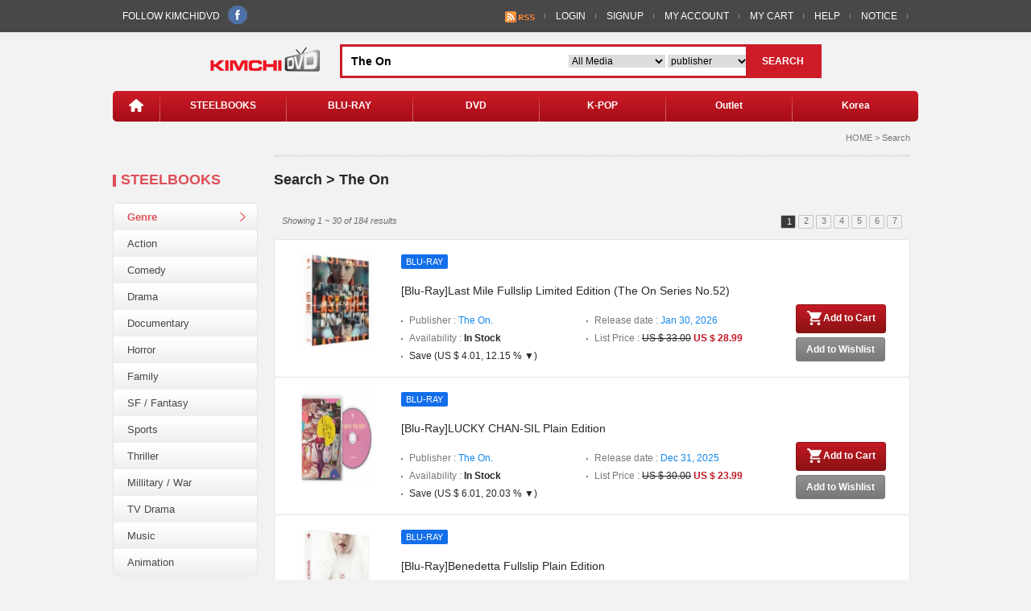

--- FILE ---
content_type: text/html;charset=UTF-8
request_url: https://kimchidvd.com/en/goods/search.kimchi;jsessionid=28C30DA507D756BC8442E0B4E6E9E9C7?searchCnd=publisher&searchWrd=The+On
body_size: 68022
content:








<!DOCTYPE html PUBLIC "-//W3C//Dtd XHTML 1.0 transitional//EN" "http://www.w3.org/tr/xhtml1/Dtd/xhtml1-transitional.dtd">
<html xmlns="http://www.w3.org/1999/xhtml" xml:lang="ko" lang="ko"><head>
<meta http-equiv="Content-Type" content="text/html; charset=utf-8" />
<meta http-equiv="X-UA-Compatible" content="IE=edge" />
<title>Welcome to KIMCHI DVD</title>
<!--[if IE]>
<script src="https://cdnjs.cloudflare.com/ajax/libs/html5shiv/3.7.3/html5shiv.js"></script>	
<style type="text/css">.clear {zoom:1;display:block;}</style>
<![endif]-->
<link href="/v3/en/css/common.css" rel="stylesheet" type="text/css" />
<script type='text/javascript' src="/v3/en/js/common/lib/jquery-1.11.2.min.js"></script>
<script type='text/javascript' src='/v3/en/js/common/lib/jquery.lazy.min.js'></script>
<script type='text/javascript' src='/v3/en/js/common/lib/jquery.modal.js'></script>
<script type='text/javascript' src='/v3/en/js/common/lib/site.js'></script>
<script type='text/javascript' src='/v3/en/js/common/lib/jquery-ui.min.js'></script>
<script type="text/javascript" src="/v3/en/js/common/common.js"></script>
<script type="text/javascript"><!--
$(document).ready(function($) {
//네비게이션 핸들링
$('#naviArea .navi ul li').mouseover(function(){$('#subNavi div').hide(); naviArr = $(this).attr('id').split('_');$('#subNavi').show();$('.subMenu_'+naviArr[1]).slideDown(200 , function(){}); });
$('#naviArea').mouseleave(function(){$('#subNavi').slideUp(200 , function(){});});
var searchCndVal = $("#searchCndVal").val();
var searchMediaVal = $("#searchMediaVal").val();
var searchURL = $("#searchURL").val();
if ( searchURL != '') {$("#searchform").attr("action",searchURL);}
if ( searchCndVal != '') {$("#searchCnd option").filter(function() {return $(this).val() == searchCndVal;}).attr('selected', true);}
if ( searchMediaVal != '') {$("#media option").filter(function() {return $(this).val() == searchMediaVal;}).attr('selected', true);}
$("#messageArea").html("");
});//--></script></head><body>
<div class="overlay"></div>
<div id="modal1" class="modal"><div class="popAlert">
<h3>KIMCHIDVD <span class="closeBtn"><img src="/v2/common/images/btn_close.gif" title="Close.(en)" alt="Close.(en)" /></span></h3>
<p id="messageArea"></p></div></div>
<!-- #wrap //-->
<div id="wrap">
	<!-- #header//-->
	<div id="header">
		<!--#gnb//-->
		<div id="gnb">
			<div class="gnbMenu">
				<div class="snsArea">
					FOLLOW KIMCHIDVD &nbsp;
					<a href="https://www.facebook.com/kimchidvd" target="_blank"><img src="/v2/common/images/icon_fb_s.png" alt="Facebook" /></a> 
<!-- 					<a href="#"><img src="/v2/common/images/icon_tw_s.png" alt="Twitter" /></a> -->
				</div>
				<div class="myMenu">
					<ul>
						<li>&nbsp;&nbsp;<a href="/en/rss/list.kimchi"><img src="/v2/common/images/btn-rss.gif"></a></li>
						
							<li><a href="/en/memberLoginForm.kimchi">LOGIN</a></li>
							<li><a href="/en/member/SignUp.kimchi">SIGNUP</a></li>
						
						
						<li><a href="/en/myaccount/myaccount.kimchi">MY ACCOUNT</a></li>
						<li><a href="/en/cart/CartList.kimchi">MY CART</a></li>
						<li><a href="/en/help/help.kimchi">HELP</a></li>
						<li><a href="/en/help/notice.kimchi">NOTICE</a></li>
						<li class="end">
<!-- 							<a href="javascript:showLayer('lang');">Language ▼</a> -->
							<div id="lang" class="selLang" style="display:none;">
								<div class="langBox">
									<ul>
<!-- 										<li><a href="javascript:;" onclick="changeLanguage('en')">English</a></li> -->
<!-- 										<li><a href="javascript:;" onclick="changeLanguage('cn')">Chinese</a></li> -->
<!-- 										<li><a href="javascript:;" onclick="changeLanguage('kr')">Korea</a></li> -->
									</ul>
								</div>
							</div>
							<!-- select Lang //-->
						</li>
					</ul>
				</div>
			</div>
		</div>
		<!--#gnb//-->

		<!-- logo&Search //-->
		<div id="mSearch">
			<div class="logo"><a href="/en/index.kimchi"><img src="/v2/common/images/logo.gif" alt="kimchiDVD" /></a></div>
			<div class="searchBox">
				<form action="/en/goods/search.kimchi" name="searchform" id="searchform" method="get">
					<input type="text" value="The On" class="m_inputSearch" name="searchWrd" id="searchWrd"/>
					<input type="hidden" value="" id="searchURL"/>
					<input type="hidden" value="publisher" id="searchCndVal"/>
					<input type="hidden" value="" id="searchMediaVal"/>
					<input type="hidden" value="" name="view" id="view"/>
					<select class="selCate" id="media" name="media">
						<option value="">All Media</option>
						<option value="Blu-Ray">Blu-Ray</option>
						<option value="DVD">DVD</option>
						<option value="CD">CD</option>
						<option value="GOODS">GOODS</option>
						<option value="ETC">ETC</option>
					</select>
					<select class="selCate_s" id="searchCnd" name="searchCnd">
						<option value="eng_title">Title</option>
						<option value="release_date">Release Date</option>
						<option value="publisher">publisher</option>
						<option value="DIRECTOR">Director</option>
						<option value="STARRING">Actor</option>
						<option value="cate_nm_en">Genre</option>
						<option value="DUBBING">Dubbing</option>
						<option value="subtitle">Subtitle</option>
					</select>
					<span class="btnSearch"><a href="javascript:;" onclick="document.searchform.submit();">SEARCH</a></span>
				</form>
			</div>
		</div><!-- logo&Search //-->

		<!-- navigation //-->
		<div id="naviArea">
			<div class="navi">
				<ul>
					<li id="home" class="home"><a href="/en/index.kimchi"><img src="/v2/common/images/icon_home.png" alt="home" /></a></li>
					<li id="pix" class="pix"><img src="/v2/common/images/pix_navi.png" /></li>
					<li id="navi_1"><a href="/en/goods/search.kimchi?searchWrd=Steelbook&media=Blu-Ray&searchCnd=eng_title">STEELBOOKS</a></li>
					<li id="pix" class="pix"><img src="/v2/common/images/pix_navi.png" /></li>
					<li id="navi_2"><a href="/en/goods/search.kimchi?searchWrd=&media=Blu-Ray">BLU-RAY</a></li>
					<li id="pix" class="pix"><img src="/v2/common/images/pix_navi.png" /></li>
					<li id="navi_3"><a href="/en/goods/search.kimchi?searchWrd=&media=DVD">DVD</a></li>
					<li id="pix" class="pix"><img src="/v2/common/images/pix_navi.png" /></li>
					<li id="navi_4"><a href="/en/goods/search.kimchi?searchWrd=K POP&searchCnd=cate_nm_en">K-POP</a></li>
					<li id="pix" class="pix"><img src="/v2/common/images/pix_navi.png" /></li>
					<li id="navi_5"><a href="#">Outlet</a></li>
					<li id="pix" class="pix"><img src="/v2/common/images/pix_navi.png" /></li>
					<li id="navi_6"><a href="#">Korea</a></li>
				</ul>
			</div>
			<!-- sub Navi //-->
			<div id="subNavi" style="display:none;">
				<div class="subMenu_1" style="display:none;">
					<ul>
						<li><a href="/en/goods/search.kimchi?searchWrd=Kimchidvd Exclusive&media=Blu-Ray&searchCnd=eng_title">·Kimchidvd Exclusive</a></li>
<!-- 						<li><a href="#">· sub021 </a></li> -->
					</ul>
				</div>
				<div class="subMenu_2" style="display:none;">
					<ul>
						<li><a href="/en/goods/search.kimchi?searchWrd=steelbook&media=Blu-Ray&searchCnd=eng_title">· Steelbook</a></li>
						<li><a href="/en/goods/search.kimchi?searchWrd=Digipack&media=Blu-Ray&searchCnd=eng_title">· Digipack</a></li>
						<li><a href="/en/Blu-Ray/best.seller.kimchi">· Best Seller </a></li>
					</ul>
				</div>

				<div class="subMenu_3" style="display:none;">
					<ul>
						<li><a href="/en/goods/search.kimchi?searchWrd=Digipack&media=DVD&searchCnd=eng_title">· Digipack </a></li>
						<li><a href="/en/DVD/best.seller.kimchi">· Best Seller </a></li>
					</ul>
				</div>
				<div class="subMenu_5" style="display:none;">
					<ul>
						<li><a href="/en/goods/viewbox.kimchi?media=Blu-Ray&view=O">· Blu-Ray </a></li>
						<li><a href="/en/goods/viewbox.kimchi?media=DVD&view=O">· DVD </a></li>
					</ul>
				</div>
				<div class="subMenu_6" style="display:none;">
					<ul>
						<li><a href="/en/goods/ktv.kimchi">· KTV Drama  </a></li>
						<li><a href="/en/goods/kmovie.kimchi">· Korea Movie </a></li>
					</ul>
				</div>
			</div>
		</div><!-- navigation //-->
	</div><!--#header//-->
<div id="container">

<!-- #leftArea//-->
<div id="leftArea">
<div class="cateTitle">STEELBOOKS</div>
<div class="cateMenu">
<ul>
<li class="on"><a href="#">Genre</a></li>
<li><a href="/en/goods/search.kimchi?searchWrd=Action&searchCnd=cate_nm_en&">Action</a></li>
<li><a href="/en/goods/search.kimchi?searchWrd=Comedy&searchCnd=cate_nm_en&">Comedy</a></li>
<li><a href="/en/goods/search.kimchi?searchWrd=Drama&searchCnd=cate_nm_en&">Drama</a></li>
<li><a href="/en/goods/search.kimchi?searchWrd=&searchCnd=cate_nm_en&">Documentary</a></li>
<li><a href="/en/goods/search.kimchi?searchWrd=Documentary&searchCnd=cate_nm_en&">Horror</a></li>
<li><a href="/en/goods/search.kimchi?searchWrd=Family&searchCnd=cate_nm_en&">Family</a></li>
<li><a href="/en/goods/search.kimchi?searchWrd=SF&searchCnd=cate_nm_en&">SF / Fantasy</a></li>
<li><a href="/en/goods/search.kimchi?searchWrd=Sports&searchCnd=cate_nm_en&">Sports</a></li>
<li><a href="/en/goods/search.kimchi?searchWrd=Thriller&searchCnd=cate_nm_en&">Thriller</a></li>
<li><a href="/en/goods/search.kimchi?searchWrd=War&searchCnd=cate_nm_en&">Millitary / War</a></li>
<li><a href="/en/goods/search.kimchi?searchWrd=TV Drama&searchCnd=cate_nm_en&">TV Drama</a></li>
<li><a href="/en/goods/search.kimchi?searchWrd=Music&searchCnd=cate_nm_en&">Music</a></li>
<li><a href="/en/goods/search.kimchi?searchWrd=Animation&searchCnd=cate_nm_en&">Animation</a></li>
</ul>
</div>
</div>
<!-- #leftArea//-->
	<div id="sContents">
		<div id="conArea">
			<div class="location">HOME &gt; Search </div>
			<div class="commTitleArea">
				<span class="cateTitle_b">Search &gt; The On</span>
			</div>
			<!-- 
			<div class="sortArea">
				Sort by
				<div class="sortOption">
					<ul>
						<li class="on"><a href="#">Popularity</a></li>
						<li><a href="#">Price : Low to High</a></li>
						<li><a href="#">Price : High to Low</a></li>
						<li><a href="#">Newest</a></li>
						<li class="end"><a href="#">A ~ Z</a></li>
					</ul>
				</div>
			</div>
			 -->
			





<input id="pageNoVal" type="hidden" value="1">
				<div class="pagenateArea">
					<div class="sortResult">Showing 1 ~ 30 of 184 results</div>

					<div class="pagenate" id="pagenate1">
						<ul>
							
							
								<li id="pageNo1"><a href="?searchWrd=The+On&searchCnd=publisher&view=&media=&pageNo=1">1</a></li>
							
								<li id="pageNo2"><a href="?searchWrd=The+On&searchCnd=publisher&view=&media=&pageNo=2">2</a></li>
							
								<li id="pageNo3"><a href="?searchWrd=The+On&searchCnd=publisher&view=&media=&pageNo=3">3</a></li>
							
								<li id="pageNo4"><a href="?searchWrd=The+On&searchCnd=publisher&view=&media=&pageNo=4">4</a></li>
							
								<li id="pageNo5"><a href="?searchWrd=The+On&searchCnd=publisher&view=&media=&pageNo=5">5</a></li>
							
								<li id="pageNo6"><a href="?searchWrd=The+On&searchCnd=publisher&view=&media=&pageNo=6">6</a></li>
							
								<li id="pageNo7"><a href="?searchWrd=The+On&searchCnd=publisher&view=&media=&pageNo=7">7</a></li>
							
							
						</ul>
					</div>
				</div>

				<div class="goodsList">
<!-- proList //-->
<div class="proList"><ul>


	
	
	
	

<li>
<dl>
<dt><a href="/en/23072/v.kimchi?searchCnd=publisher&searchWrd=The On" title="[Blu-Ray]Last Mile Fullslip Limited Edition (The On Series No.52)  / [Blu-Ray]라스트 마일 풀슬립 넘버링 한정판 (The On Series No.52) (무료배송)"><img class='lazy' data-src="/upfolder/small/2025/12/24/17665533580262555.jpg" width="90" height="120" alt="Blu-Ray]Last Mile Fullslip Limited Edition (The On Series No.52)  / Blu-Ray]라스트 마일 풀슬립 넘버링 한정판 (The On Series No.52) (무료배송)"/></a></dt>
<dd class="proSec">
	<div class="tagArea" title="Last Mile Fullslip Limited Edition (The On Series No.52) ">
		
		<span class="tagBox blue">BLU-RAY</span>
		
	</div>
	<div class="proSubject"><a href="/en/23072/v.kimchi?searchCnd=publisher&searchWrd=The On" title="[Blu-Ray]Last Mile Fullslip Limited Edition (The On Series No.52)  / [Blu-Ray]라스트 마일 풀슬립 넘버링 한정판 (The On Series No.52) (무료배송)">[Blu-Ray]Last Mile Fullslip Limited Edition (The On Series No.52) </a></div>
	<div class="proIntro">
		<ul>
			<li class="xlinkPublisher" title="The On">Publisher : <span class="tBlue">The On.</span></li>
			<li class="xlinkReleaseDate" title="2026-01-30">Release date : <span class="tBlue">Jan 30, 2026</span></li>
			
				<li>Availability : <span class="tBlack bold">In Stock</span></li>
				<li>List Price : <span class="tBlack through">US $ 33.00</span> <span class="tRed bold">US $ 28.99</span></li>
				<li><span class="tBlack">Save (US $ 4.01,
					12.15
					
			 % ▼)</span></li>
			
			</ul>
		</div>
	</dd>
	<dd class="buySec">
		
			
				<span class="Btn bgRed"><a href="#" class="modalLink" onclick="addToCart(23072)"><img src="/v2/common/images/icon_cart02.png" />Add to Cart</a></span>
			
			<span class="Btn bgGray"><a href="#" class="modalLink" onclick="addToWishList(23072)">Add to Wishlist</a></span>
		
	</dd>
</dl>
</li>

	
	
	
	

<li>
<dl>
<dt><a href="/en/22531/v.kimchi?searchCnd=publisher&searchWrd=The On" title="[Blu-Ray]LUCKY CHAN-SIL Plain Edition  / [Blu-Ray]찬실이는 복도 많지 일반판"><img class='lazy' data-src="/upfolder/small/2021/08/02/16278873024171632.jpg" width="90" height="120" alt="Blu-Ray]LUCKY CHAN-SIL Plain Edition  / Blu-Ray]찬실이는 복도 많지 일반판"/></a></dt>
<dd class="proSec">
	<div class="tagArea" title="LUCKY CHAN-SIL Plain Edition ">
		
		<span class="tagBox blue">BLU-RAY</span>
		
	</div>
	<div class="proSubject"><a href="/en/22531/v.kimchi?searchCnd=publisher&searchWrd=The On" title="[Blu-Ray]LUCKY CHAN-SIL Plain Edition  / [Blu-Ray]찬실이는 복도 많지 일반판">[Blu-Ray]LUCKY CHAN-SIL Plain Edition </a></div>
	<div class="proIntro">
		<ul>
			<li class="xlinkPublisher" title="The On">Publisher : <span class="tBlue">The On.</span></li>
			<li class="xlinkReleaseDate" title="2025-12-31">Release date : <span class="tBlue">Dec 31, 2025</span></li>
			
				<li>Availability : <span class="tBlack bold">In Stock</span></li>
				<li>List Price : <span class="tBlack through">US $ 30.00</span> <span class="tRed bold">US $ 23.99</span></li>
				<li><span class="tBlack">Save (US $ 6.01,
					20.03
					
			 % ▼)</span></li>
			
			</ul>
		</div>
	</dd>
	<dd class="buySec">
		
			
				<span class="Btn bgRed"><a href="#" class="modalLink" onclick="addToCart(22531)"><img src="/v2/common/images/icon_cart02.png" />Add to Cart</a></span>
			
			<span class="Btn bgGray"><a href="#" class="modalLink" onclick="addToWishList(22531)">Add to Wishlist</a></span>
		
	</dd>
</dl>
</li>

	
	
	
	

<li>
<dl>
<dt><a href="/en/22786/v.kimchi?searchCnd=publisher&searchWrd=The On" title="[Blu-Ray]Benedetta Fullslip Plain Edition  / [Blu-Ray]베네데타 풀슬립 일반판"><img class='lazy' data-src="/upfolder/small/2023/04/04/1680580703166944.jpg" width="90" height="120" alt="Blu-Ray]Benedetta Fullslip Plain Edition  / Blu-Ray]베네데타 풀슬립 일반판"/></a></dt>
<dd class="proSec">
	<div class="tagArea" title="Benedetta Fullslip Plain Edition ">
		
		<span class="tagBox blue">BLU-RAY</span>
		
	</div>
	<div class="proSubject"><a href="/en/22786/v.kimchi?searchCnd=publisher&searchWrd=The On" title="[Blu-Ray]Benedetta Fullslip Plain Edition  / [Blu-Ray]베네데타 풀슬립 일반판">[Blu-Ray]Benedetta Fullslip Plain Edition </a></div>
	<div class="proIntro">
		<ul>
			<li class="xlinkPublisher" title="The On">Publisher : <span class="tBlue">The On.</span></li>
			<li class="xlinkReleaseDate" title="2025-12-31">Release date : <span class="tBlue">Dec 31, 2025</span></li>
			
				<li>Availability : <span class="tBlack bold">In Stock</span></li>
				<li>List Price : <span class="tBlack through">US $ 30.00</span> <span class="tRed bold">US $ 25.99</span></li>
				<li><span class="tBlack">Save (US $ 4.01,
					13.37
					
			 % ▼)</span></li>
			
			</ul>
		</div>
	</dd>
	<dd class="buySec">
		
			
				<span class="Btn bgRed"><a href="#" class="modalLink" onclick="addToCart(22786)"><img src="/v2/common/images/icon_cart02.png" />Add to Cart</a></span>
			
			<span class="Btn bgGray"><a href="#" class="modalLink" onclick="addToWishList(22786)">Add to Wishlist</a></span>
		
	</dd>
</dl>
</li>

	
	
	
	

<li>
<dl>
<dt><a href="/en/22698/v.kimchi?searchCnd=publisher&searchWrd=The On" title="[Blu-Ray]Spotlight  Fullslip Plain Edition  / [Blu-Ray]스포트 라이트 일반판 "><img class='lazy' data-src="/upfolder/small/2022/10/26/16667631591128.jpg" width="90" height="120" alt="Blu-Ray]Spotlight  Fullslip Plain Edition  / Blu-Ray]스포트 라이트 일반판 "/></a></dt>
<dd class="proSec">
	<div class="tagArea" title="Spotlight  Fullslip Plain Edition ">
		
		<span class="tagBox blue">BLU-RAY</span>
		
	</div>
	<div class="proSubject"><a href="/en/22698/v.kimchi?searchCnd=publisher&searchWrd=The On" title="[Blu-Ray]Spotlight  Fullslip Plain Edition  / [Blu-Ray]스포트 라이트 일반판 ">[Blu-Ray]Spotlight  Fullslip Plain Edition </a></div>
	<div class="proIntro">
		<ul>
			<li class="xlinkPublisher" title="The On">Publisher : <span class="tBlue">The On.</span></li>
			<li class="xlinkReleaseDate" title="2025-12-31">Release date : <span class="tBlue">Dec 31, 2025</span></li>
			
				<li>Availability : <span class="tBlack bold">In Stock</span></li>
				<li>List Price : <span class="tBlack through">US $ 30.00</span> <span class="tRed bold">US $ 26.99</span></li>
				<li><span class="tBlack">Save (US $ 3.01,
					10.03
					
			 % ▼)</span></li>
			
			</ul>
		</div>
	</dd>
	<dd class="buySec">
		
			
				<span class="Btn bgRed"><a href="#" class="modalLink" onclick="addToCart(22698)"><img src="/v2/common/images/icon_cart02.png" />Add to Cart</a></span>
			
			<span class="Btn bgGray"><a href="#" class="modalLink" onclick="addToWishList(22698)">Add to Wishlist</a></span>
		
	</dd>
</dl>
</li>

	
	
	
	

<li>
<dl>
<dt><a href="/en/22557/v.kimchi?searchCnd=publisher&searchWrd=The On" title="[Blu-Ray]Suspiria Fullslip Limited Edition (2disc : Remake + Original Version) (The On Series No.15) (Type A) / [Blu-Ray]서스페리아 풀슬립 한정판 (리메이크 + 오리지널. 2디스크 수록) (The On Series No.15) (A Type )"><img class='lazy' data-src="/upfolder/small/2021/10/22/163487036566919.jpg" width="90" height="120" alt="Blu-Ray]Suspiria Fullslip Limited Edition (2disc : Remake + Original Version) (The On Series No.15) (Type A) / Blu-Ray]서스페리아 풀슬립 한정판 (리메이크 + 오리지널. 2디스크 수록) (The On Series No.15) (A Type )"/></a></dt>
<dd class="proSec">
	<div class="tagArea" title="Suspiria Fullslip Limited Edition (2disc : Remake + Original Version) (The On Series No.15) (Type A)">
		
		<span class="tagBox blue">BLU-RAY</span>
		
	</div>
	<div class="proSubject"><a href="/en/22557/v.kimchi?searchCnd=publisher&searchWrd=The On" title="[Blu-Ray]Suspiria Fullslip Limited Edition (2disc : Remake + Original Version) (The On Series No.15) (Type A) / [Blu-Ray]서스페리아 풀슬립 한정판 (리메이크 + 오리지널. 2디스크 수록) (The On Series No.15) (A Type )">[Blu-Ray]Suspiria Fullslip Limited Edition (2disc : Remake + Original Version) (The On Series No.15) (Type A)</a></div>
	<div class="proIntro">
		<ul>
			<li class="xlinkPublisher" title="The On">Publisher : <span class="tBlue">The On.</span></li>
			<li class="xlinkReleaseDate" title="2025-12-31">Release date : <span class="tBlue">Dec 31, 2025</span></li>
			
				<li>Availability : <span class="tBlack bold">In Stock</span></li>
				<li>List Price : <span class="tBlack through">US $ 40.00</span> <span class="tRed bold">US $ 35.99</span></li>
				<li><span class="tBlack">Save (US $ 4.01,
					10.02
					
			 % ▼)</span></li>
			
			</ul>
		</div>
	</dd>
	<dd class="buySec">
		
			
				<span class="Btn bgRed"><a href="#" class="modalLink" onclick="addToCart(22557)"><img src="/v2/common/images/icon_cart02.png" />Add to Cart</a></span>
			
			<span class="Btn bgGray"><a href="#" class="modalLink" onclick="addToWishList(22557)">Add to Wishlist</a></span>
		
	</dd>
</dl>
</li>

	
	
	
	

<li>
<dl>
<dt><a href="/en/22278/v.kimchi?searchCnd=publisher&searchWrd=The On" title="[Blu-Ray]Irreversible Fullslip Plain Edition  / [Blu-Ray]돌이킬 수 없는 풀슬립 일반판"><img class='lazy' data-src="/upfolder/small/2019/12/19/15767467005443068.jpg" width="90" height="120" alt="Blu-Ray]Irreversible Fullslip Plain Edition  / Blu-Ray]돌이킬 수 없는 풀슬립 일반판"/></a></dt>
<dd class="proSec">
	<div class="tagArea" title="Irreversible Fullslip Plain Edition ">
		
		<span class="tagBox blue">BLU-RAY</span>
		
	</div>
	<div class="proSubject"><a href="/en/22278/v.kimchi?searchCnd=publisher&searchWrd=The On" title="[Blu-Ray]Irreversible Fullslip Plain Edition  / [Blu-Ray]돌이킬 수 없는 풀슬립 일반판">[Blu-Ray]Irreversible Fullslip Plain Edition </a></div>
	<div class="proIntro">
		<ul>
			<li class="xlinkPublisher" title="The On">Publisher : <span class="tBlue">The On.</span></li>
			<li class="xlinkReleaseDate" title="2025-12-31">Release date : <span class="tBlue">Dec 31, 2025</span></li>
			
				<li>Availability : <span class="tBlack bold">In Stock</span></li>
				<li>List Price : <span class="tBlack through">US $ 30.00</span> <span class="tRed bold">US $ 24.99</span></li>
				<li><span class="tBlack">Save (US $ 5.01,
					16.7
					
			 % ▼)</span></li>
			
			</ul>
		</div>
	</dd>
	<dd class="buySec">
		
			
				<span class="Btn bgRed"><a href="#" class="modalLink" onclick="addToCart(22278)"><img src="/v2/common/images/icon_cart02.png" />Add to Cart</a></span>
			
			<span class="Btn bgGray"><a href="#" class="modalLink" onclick="addToWishList(22278)">Add to Wishlist</a></span>
		
	</dd>
</dl>
</li>

	
	
	
	

<li>
<dl>
<dt><a href="/en/22367/v.kimchi?searchCnd=publisher&searchWrd=The On" title="[Blu-Ray]From Dusk Till Dawn Plain Edition  / [Blu-Ray]황혼에서 새벽까지 일반판"><img class='lazy' data-src="/upfolder/small/2020/07/17/15949580599451207.jpg" width="90" height="120" alt="Blu-Ray]From Dusk Till Dawn Plain Edition  / Blu-Ray]황혼에서 새벽까지 일반판"/></a></dt>
<dd class="proSec">
	<div class="tagArea" title="From Dusk Till Dawn Plain Edition ">
		
		<span class="tagBox blue">BLU-RAY</span>
		
	</div>
	<div class="proSubject"><a href="/en/22367/v.kimchi?searchCnd=publisher&searchWrd=The On" title="[Blu-Ray]From Dusk Till Dawn Plain Edition  / [Blu-Ray]황혼에서 새벽까지 일반판">[Blu-Ray]From Dusk Till Dawn Plain Edition </a></div>
	<div class="proIntro">
		<ul>
			<li class="xlinkPublisher" title="The On">Publisher : <span class="tBlue">The On.</span></li>
			<li class="xlinkReleaseDate" title="2025-12-31">Release date : <span class="tBlue">Dec 31, 2025</span></li>
			
				<li>Availability : <span class="tBlack bold">In Stock</span></li>
				<li>List Price : <span class="tBlack through">US $ 30.00</span> <span class="tRed bold">US $ 24.99</span></li>
				<li><span class="tBlack">Save (US $ 5.01,
					16.7
					
			 % ▼)</span></li>
			
			</ul>
		</div>
	</dd>
	<dd class="buySec">
		
			
				<span class="Btn bgRed"><a href="#" class="modalLink" onclick="addToCart(22367)"><img src="/v2/common/images/icon_cart02.png" />Add to Cart</a></span>
			
			<span class="Btn bgGray"><a href="#" class="modalLink" onclick="addToWishList(22367)">Add to Wishlist</a></span>
		
	</dd>
</dl>
</li>

	
	
	
	

<li>
<dl>
<dt><a href="/en/22388/v.kimchi?searchCnd=publisher&searchWrd=The On" title="[Blu-Ray]The Orphanage (aka : El orfanato) Fullslip Limited Edition (500 copies Numbered) / [Blu-Ray]오퍼나지 : 비밀의 계단 풀슬립 한정판 (500장 넘버링) (The On Series No.14)"><img class='lazy' data-src="/upfolder/small/2020/09/03/15991131552502253.jpg" width="90" height="120" alt="Blu-Ray]The Orphanage (aka : El orfanato) Fullslip Limited Edition (500 copies Numbered) / Blu-Ray]오퍼나지 : 비밀의 계단 풀슬립 한정판 (500장 넘버링) (The On Series No.14)"/></a></dt>
<dd class="proSec">
	<div class="tagArea" title="The Orphanage (aka : El orfanato) Fullslip Limited Edition (500 copies Numbered)">
		
		<span class="tagBox blue">BLU-RAY</span>
		
	</div>
	<div class="proSubject"><a href="/en/22388/v.kimchi?searchCnd=publisher&searchWrd=The On" title="[Blu-Ray]The Orphanage (aka : El orfanato) Fullslip Limited Edition (500 copies Numbered) / [Blu-Ray]오퍼나지 : 비밀의 계단 풀슬립 한정판 (500장 넘버링) (The On Series No.14)">[Blu-Ray]The Orphanage (aka : El orfanato) Fullslip Limited Edition (500 copies Numbered)</a></div>
	<div class="proIntro">
		<ul>
			<li class="xlinkPublisher" title="The On">Publisher : <span class="tBlue">The On.</span></li>
			<li class="xlinkReleaseDate" title="2025-12-31">Release date : <span class="tBlue">Dec 31, 2025</span></li>
			
				<li>Availability : <span class="tBlack bold">In Stock</span></li>
				<li>List Price : <span class="tBlack through">US $ 35.00</span> <span class="tRed bold">US $ 30.99</span></li>
				<li><span class="tBlack">Save (US $ 4.01,
					11.46
					
			 % ▼)</span></li>
			
			</ul>
		</div>
	</dd>
	<dd class="buySec">
		
			
				<span class="Btn bgRed"><a href="#" class="modalLink" onclick="addToCart(22388)"><img src="/v2/common/images/icon_cart02.png" />Add to Cart</a></span>
			
			<span class="Btn bgGray"><a href="#" class="modalLink" onclick="addToWishList(22388)">Add to Wishlist</a></span>
		
	</dd>
</dl>
</li>

	
	
	
	

<li>
<dl>
<dt><a href="/en/22781/v.kimchi?searchCnd=publisher&searchWrd=The On" title="[Blu-Ray]Paris 13th District (aka : Les Olympiades, Paris 13e) Fullslip Limited Edition (The On Masterpiece Collection No.29) (Type A) / [Blu-Ray]파리, 13구 풀슬립 한정판 (The On Masterpiece Collection No.29) (A Type) (무료배송)"><img class='lazy' data-src="/upfolder/small/2023/03/14/167877147197647.jpg" width="90" height="120" alt="Blu-Ray]Paris 13th District (aka : Les Olympiades, Paris 13e) Fullslip Limited Edition (The On Masterpiece Collection No.29) (Type A) / Blu-Ray]파리, 13구 풀슬립 한정판 (The On Masterpiece Collection No.29) (A Type) (무료배송)"/></a></dt>
<dd class="proSec">
	<div class="tagArea" title="Paris 13th District (aka : Les Olympiades, Paris 13e) Fullslip Limited Edition (The On Masterpiece Collection No.29) (Type A)">
		
		<span class="tagBox blue">BLU-RAY</span>
		
	</div>
	<div class="proSubject"><a href="/en/22781/v.kimchi?searchCnd=publisher&searchWrd=The On" title="[Blu-Ray]Paris 13th District (aka : Les Olympiades, Paris 13e) Fullslip Limited Edition (The On Masterpiece Collection No.29) (Type A) / [Blu-Ray]파리, 13구 풀슬립 한정판 (The On Masterpiece Collection No.29) (A Type) (무료배송)">[Blu-Ray]Paris 13th District (aka : Les Olympiades, Paris 13e) Fullslip Limited Edition (The On Masterpiece Collection No.29) (Type A)</a></div>
	<div class="proIntro">
		<ul>
			<li class="xlinkPublisher" title="The On">Publisher : <span class="tBlue">The On.</span></li>
			<li class="xlinkReleaseDate" title="2025-12-31">Release date : <span class="tBlue">Dec 31, 2025</span></li>
			
				<li>Availability : <span class="tBlack bold">In Stock</span></li>
				<li>List Price : <span class="tBlack through">US $ 35.00</span> <span class="tRed bold">US $ 30.99</span></li>
				<li><span class="tBlack">Save (US $ 4.01,
					11.46
					
			 % ▼)</span></li>
			
			</ul>
		</div>
	</dd>
	<dd class="buySec">
		
			
				<span class="Btn bgRed"><a href="#" class="modalLink" onclick="addToCart(22781)"><img src="/v2/common/images/icon_cart02.png" />Add to Cart</a></span>
			
			<span class="Btn bgGray"><a href="#" class="modalLink" onclick="addToWishList(22781)">Add to Wishlist</a></span>
		
	</dd>
</dl>
</li>

	
	
	
	

<li>
<dl>
<dt><a href="/en/22427/v.kimchi?searchCnd=publisher&searchWrd=The On" title="[Blu-Ray]The Orphanage (aka : El orfanato) Plain Edition  / [Blu-Ray]오퍼나지 : 비밀의 계단 일반판 "><img class='lazy' data-src="/upfolder/small/2020/11/26/16063713810182042.jpg" width="90" height="120" alt="Blu-Ray]The Orphanage (aka : El orfanato) Plain Edition  / Blu-Ray]오퍼나지 : 비밀의 계단 일반판 "/></a></dt>
<dd class="proSec">
	<div class="tagArea" title="The Orphanage (aka : El orfanato) Plain Edition ">
		
		<span class="tagBox blue">BLU-RAY</span>
		
	</div>
	<div class="proSubject"><a href="/en/22427/v.kimchi?searchCnd=publisher&searchWrd=The On" title="[Blu-Ray]The Orphanage (aka : El orfanato) Plain Edition  / [Blu-Ray]오퍼나지 : 비밀의 계단 일반판 ">[Blu-Ray]The Orphanage (aka : El orfanato) Plain Edition </a></div>
	<div class="proIntro">
		<ul>
			<li class="xlinkPublisher" title="The On">Publisher : <span class="tBlue">The On.</span></li>
			<li class="xlinkReleaseDate" title="2025-12-31">Release date : <span class="tBlue">Dec 31, 2025</span></li>
			
				<li>Availability : <span class="tBlack bold">In Stock</span></li>
				<li>List Price : <span class="tBlack through">US $ 30.00</span> <span class="tRed bold">US $ 20.99</span></li>
				<li><span class="tBlack">Save (US $ 9.01,
					30.03
					
			 % ▼)</span></li>
			
			</ul>
		</div>
	</dd>
	<dd class="buySec">
		
			
				<span class="Btn bgRed"><a href="#" class="modalLink" onclick="addToCart(22427)"><img src="/v2/common/images/icon_cart02.png" />Add to Cart</a></span>
			
			<span class="Btn bgGray"><a href="#" class="modalLink" onclick="addToWishList(22427)">Add to Wishlist</a></span>
		
	</dd>
</dl>
</li>

	
	
	
	

<li>
<dl>
<dt><a href="/en/22580/v.kimchi?searchCnd=publisher&searchWrd=The On" title="[Blu-Ray]Midway (2019) Fullslip Plain Edition / [Blu-Ray]미드웨이 풀슬립 일반판 "><img class='lazy' data-src="/upfolder/small/2021/12/13/1639364769400533.jpg" width="90" height="120" alt="Blu-Ray]Midway (2019) Fullslip Plain Edition / Blu-Ray]미드웨이 풀슬립 일반판 "/></a></dt>
<dd class="proSec">
	<div class="tagArea" title="Midway (2019) Fullslip Plain Edition">
		
		<span class="tagBox blue">BLU-RAY</span>
		
	</div>
	<div class="proSubject"><a href="/en/22580/v.kimchi?searchCnd=publisher&searchWrd=The On" title="[Blu-Ray]Midway (2019) Fullslip Plain Edition / [Blu-Ray]미드웨이 풀슬립 일반판 ">[Blu-Ray]Midway (2019) Fullslip Plain Edition</a></div>
	<div class="proIntro">
		<ul>
			<li class="xlinkPublisher" title="The On">Publisher : <span class="tBlue">The On.</span></li>
			<li class="xlinkReleaseDate" title="2025-12-31">Release date : <span class="tBlue">Dec 31, 2025</span></li>
			
				<li>Availability : <span class="tBlack bold">In Stock</span></li>
				<li>List Price : <span class="tBlack through">US $ 30.00</span> <span class="tRed bold">US $ 24.99</span></li>
				<li><span class="tBlack">Save (US $ 5.01,
					16.7
					
			 % ▼)</span></li>
			
			</ul>
		</div>
	</dd>
	<dd class="buySec">
		
			
				<span class="Btn bgRed"><a href="#" class="modalLink" onclick="addToCart(22580)"><img src="/v2/common/images/icon_cart02.png" />Add to Cart</a></span>
			
			<span class="Btn bgGray"><a href="#" class="modalLink" onclick="addToWishList(22580)">Add to Wishlist</a></span>
		
	</dd>
</dl>
</li>

	
	
	
	

<li>
<dl>
<dt><a href="/en/22510/v.kimchi?searchCnd=publisher&searchWrd=The On" title="[Blu-Ray]Inside Llewyn Davis Fullslip Limited Edition (The On Series No.36) / [Blu-Ray]인사이드 르윈 리패키지 풀슬립 500장 넘버링 한정판 (무료배송)"><img class='lazy' data-src="/upfolder/small/2024/04/12/17129128768412697.jpg" width="90" height="120" alt="Blu-Ray]Inside Llewyn Davis Fullslip Limited Edition (The On Series No.36) / Blu-Ray]인사이드 르윈 리패키지 풀슬립 500장 넘버링 한정판 (무료배송)"/></a></dt>
<dd class="proSec">
	<div class="tagArea" title="Inside Llewyn Davis Fullslip Limited Edition (The On Series No.36)">
		
		<span class="tagBox blue">BLU-RAY</span>
		
	</div>
	<div class="proSubject"><a href="/en/22510/v.kimchi?searchCnd=publisher&searchWrd=The On" title="[Blu-Ray]Inside Llewyn Davis Fullslip Limited Edition (The On Series No.36) / [Blu-Ray]인사이드 르윈 리패키지 풀슬립 500장 넘버링 한정판 (무료배송)">[Blu-Ray]Inside Llewyn Davis Fullslip Limited Edition (The On Series No.36)</a></div>
	<div class="proIntro">
		<ul>
			<li class="xlinkPublisher" title="The On">Publisher : <span class="tBlue">The On.</span></li>
			<li class="xlinkReleaseDate" title="2025-12-31">Release date : <span class="tBlue">Dec 31, 2025</span></li>
			
				<li>Availability : <span class="tBlack bold">In Stock</span></li>
				<li>List Price : <span class="tBlack through">US $ 33.00</span> <span class="tRed bold">US $ 28.99</span></li>
				<li><span class="tBlack">Save (US $ 4.01,
					12.15
					
			 % ▼)</span></li>
			
			</ul>
		</div>
	</dd>
	<dd class="buySec">
		
			
				<span class="Btn bgRed"><a href="#" class="modalLink" onclick="addToCart(22510)"><img src="/v2/common/images/icon_cart02.png" />Add to Cart</a></span>
			
			<span class="Btn bgGray"><a href="#" class="modalLink" onclick="addToWishList(22510)">Add to Wishlist</a></span>
		
	</dd>
</dl>
</li>

	
	
	
	

<li>
<dl>
<dt><a href="/en/22514/v.kimchi?searchCnd=publisher&searchWrd=The On" title="[Blu-Ray]Loving Vincent Plain Edition / [Blu-Ray]러빙 빈센트 풀슬립 일반판 "><img class='lazy' data-src="/upfolder/small/2021/06/14/16236433723002406.jpg" width="90" height="120" alt="Blu-Ray]Loving Vincent Plain Edition / Blu-Ray]러빙 빈센트 풀슬립 일반판 "/></a></dt>
<dd class="proSec">
	<div class="tagArea" title="Loving Vincent Plain Edition">
		
		<span class="tagBox blue">BLU-RAY</span>
		
	</div>
	<div class="proSubject"><a href="/en/22514/v.kimchi?searchCnd=publisher&searchWrd=The On" title="[Blu-Ray]Loving Vincent Plain Edition / [Blu-Ray]러빙 빈센트 풀슬립 일반판 ">[Blu-Ray]Loving Vincent Plain Edition</a></div>
	<div class="proIntro">
		<ul>
			<li class="xlinkPublisher" title="The On">Publisher : <span class="tBlue">The On.</span></li>
			<li class="xlinkReleaseDate" title="2025-12-31">Release date : <span class="tBlue">Dec 31, 2025</span></li>
			
				<li>Availability : <span class="tBlack bold">Out of Stock</span></li>
				<li>List Price : <span class="tBlack through">US $ 30.00</span> <span class="tRed bold">US $ 24.99</span></li>
				<li><span class="tBlack">Save (US $ 5.01,
					16.7
					
			 % ▼)</span></li>
			
			</ul>
		</div>
	</dd>
	<dd class="buySec">
		
			
			<span class="Btn bgGray"><a href="#" class="modalLink" onclick="addToWishList(22514)">Add to Wishlist</a></span>
		
	</dd>
</dl>
</li>

	
	
	
	

<li>
<dl>
<dt><a href="/en/22515/v.kimchi?searchCnd=publisher&searchWrd=The On" title="[Blu-Ray]Hell or High Water Plain Edition  / [Blu-Ray]로스트 인 더스트 일반판"><img class='lazy' data-src="/upfolder/small/2021/06/14/1623643484284979.jpg" width="90" height="120" alt="Blu-Ray]Hell or High Water Plain Edition  / Blu-Ray]로스트 인 더스트 일반판"/></a></dt>
<dd class="proSec">
	<div class="tagArea" title="Hell or High Water Plain Edition ">
		
		<span class="tagBox blue">BLU-RAY</span>
		
	</div>
	<div class="proSubject"><a href="/en/22515/v.kimchi?searchCnd=publisher&searchWrd=The On" title="[Blu-Ray]Hell or High Water Plain Edition  / [Blu-Ray]로스트 인 더스트 일반판">[Blu-Ray]Hell or High Water Plain Edition </a></div>
	<div class="proIntro">
		<ul>
			<li class="xlinkPublisher" title="The On">Publisher : <span class="tBlue">The On.</span></li>
			<li class="xlinkReleaseDate" title="2025-12-31">Release date : <span class="tBlue">Dec 31, 2025</span></li>
			
				<li>Availability : <span class="tBlack bold">In Stock</span></li>
				<li>List Price : <span class="tBlack through">US $ 30.00</span> <span class="tRed bold">US $ 24.99</span></li>
				<li><span class="tBlack">Save (US $ 5.01,
					16.7
					
			 % ▼)</span></li>
			
			</ul>
		</div>
	</dd>
	<dd class="buySec">
		
			
				<span class="Btn bgRed"><a href="#" class="modalLink" onclick="addToCart(22515)"><img src="/v2/common/images/icon_cart02.png" />Add to Cart</a></span>
			
			<span class="Btn bgGray"><a href="#" class="modalLink" onclick="addToWishList(22515)">Add to Wishlist</a></span>
		
	</dd>
</dl>
</li>

	
	
	
	

<li>
<dl>
<dt><a href="/en/22547/v.kimchi?searchCnd=publisher&searchWrd=The On" title="[Blu-Ray]Sicario: Day of the soldado Plain Edition  / [Blu-Ray]시카리오 데이오브 솔다도 일반판"><img class='lazy' data-src="/upfolder/small/2021/09/08/1631085886483911.jpg" width="90" height="120" alt="Blu-Ray]Sicario: Day of the soldado Plain Edition  / Blu-Ray]시카리오 데이오브 솔다도 일반판"/></a></dt>
<dd class="proSec">
	<div class="tagArea" title="Sicario: Day of the soldado Plain Edition ">
		
		<span class="tagBox blue">BLU-RAY</span>
		
	</div>
	<div class="proSubject"><a href="/en/22547/v.kimchi?searchCnd=publisher&searchWrd=The On" title="[Blu-Ray]Sicario: Day of the soldado Plain Edition  / [Blu-Ray]시카리오 데이오브 솔다도 일반판">[Blu-Ray]Sicario: Day of the soldado Plain Edition </a></div>
	<div class="proIntro">
		<ul>
			<li class="xlinkPublisher" title="The On">Publisher : <span class="tBlue">The On.</span></li>
			<li class="xlinkReleaseDate" title="2025-12-31">Release date : <span class="tBlue">Dec 31, 2025</span></li>
			
				<li>Availability : <span class="tBlack bold">In Stock</span></li>
				<li>List Price : <span class="tBlack through">US $ 30.00</span> <span class="tRed bold">US $ 24.99</span></li>
				<li><span class="tBlack">Save (US $ 5.01,
					16.7
					
			 % ▼)</span></li>
			
			</ul>
		</div>
	</dd>
	<dd class="buySec">
		
			
				<span class="Btn bgRed"><a href="#" class="modalLink" onclick="addToCart(22547)"><img src="/v2/common/images/icon_cart02.png" />Add to Cart</a></span>
			
			<span class="Btn bgGray"><a href="#" class="modalLink" onclick="addToWishList(22547)">Add to Wishlist</a></span>
		
	</dd>
</dl>
</li>

	
	
	
	

<li>
<dl>
<dt><a href="/en/22548/v.kimchi?searchCnd=publisher&searchWrd=The On" title="[Blu-Ray]A Silent Voice : The Movie Plain Edition (2disc)  / [Blu-Ray]목소리의 형태 일반판 (2disc) (무료배송)"><img class='lazy' data-src="/upfolder/small/2021/09/08/1631085988654805.jpg" width="90" height="120" alt="Blu-Ray]A Silent Voice : The Movie Plain Edition (2disc)  / Blu-Ray]목소리의 형태 일반판 (2disc) (무료배송)"/></a></dt>
<dd class="proSec">
	<div class="tagArea" title="A Silent Voice : The Movie Plain Edition (2disc) ">
		
		<span class="tagBox blue">BLU-RAY</span>
		
	</div>
	<div class="proSubject"><a href="/en/22548/v.kimchi?searchCnd=publisher&searchWrd=The On" title="[Blu-Ray]A Silent Voice : The Movie Plain Edition (2disc)  / [Blu-Ray]목소리의 형태 일반판 (2disc) (무료배송)">[Blu-Ray]A Silent Voice : The Movie Plain Edition (2disc) </a></div>
	<div class="proIntro">
		<ul>
			<li class="xlinkPublisher" title="The On">Publisher : <span class="tBlue">The On.</span></li>
			<li class="xlinkReleaseDate" title="2025-12-31">Release date : <span class="tBlue">Dec 31, 2025</span></li>
			
				<li>Availability : <span class="tBlack bold">In Stock</span></li>
				<li>List Price : <span class="tBlack through">US $ 33.00</span> <span class="tRed bold">US $ 28.99</span></li>
				<li><span class="tBlack">Save (US $ 4.01,
					12.15
					
			 % ▼)</span></li>
			
			</ul>
		</div>
	</dd>
	<dd class="buySec">
		
			
				<span class="Btn bgRed"><a href="#" class="modalLink" onclick="addToCart(22548)"><img src="/v2/common/images/icon_cart02.png" />Add to Cart</a></span>
			
			<span class="Btn bgGray"><a href="#" class="modalLink" onclick="addToWishList(22548)">Add to Wishlist</a></span>
		
	</dd>
</dl>
</li>

	
	
	
	

<li>
<dl>
<dt><a href="/en/22581/v.kimchi?searchCnd=publisher&searchWrd=The On" title="[Blu-Ray]Knives Out Fulllslip Plain Edition  / [Blu-Ray]나이브스 아웃 풀슬립 일반판"><img class='lazy' data-src="/upfolder/small/2021/12/13/1639364929247139.jpg" width="90" height="120" alt="Blu-Ray]Knives Out Fulllslip Plain Edition  / Blu-Ray]나이브스 아웃 풀슬립 일반판"/></a></dt>
<dd class="proSec">
	<div class="tagArea" title="Knives Out Fulllslip Plain Edition ">
		
		<span class="tagBox blue">BLU-RAY</span>
		
	</div>
	<div class="proSubject"><a href="/en/22581/v.kimchi?searchCnd=publisher&searchWrd=The On" title="[Blu-Ray]Knives Out Fulllslip Plain Edition  / [Blu-Ray]나이브스 아웃 풀슬립 일반판">[Blu-Ray]Knives Out Fulllslip Plain Edition </a></div>
	<div class="proIntro">
		<ul>
			<li class="xlinkPublisher" title="The On">Publisher : <span class="tBlue">The On.</span></li>
			<li class="xlinkReleaseDate" title="2025-12-31">Release date : <span class="tBlue">Dec 31, 2025</span></li>
			
				<li>Availability : <span class="tBlack bold">In Stock</span></li>
				<li>List Price : <span class="tBlack through">US $ 30.00</span> <span class="tRed bold">US $ 24.99</span></li>
				<li><span class="tBlack">Save (US $ 5.01,
					16.7
					
			 % ▼)</span></li>
			
			</ul>
		</div>
	</dd>
	<dd class="buySec">
		
			
				<span class="Btn bgRed"><a href="#" class="modalLink" onclick="addToCart(22581)"><img src="/v2/common/images/icon_cart02.png" />Add to Cart</a></span>
			
			<span class="Btn bgGray"><a href="#" class="modalLink" onclick="addToWishList(22581)">Add to Wishlist</a></span>
		
	</dd>
</dl>
</li>

	
	
	
	

<li>
<dl>
<dt><a href="/en/22583/v.kimchi?searchCnd=publisher&searchWrd=The On" title="[Blu-Ray]Atomic Blonde Fullslip Plain Edition / [Blu-Ray]아토믹 블론드 풀슬립 일반판"><img class='lazy' data-src="/upfolder/small/2021/12/13/16393653698562671.jpg" width="90" height="120" alt="Blu-Ray]Atomic Blonde Fullslip Plain Edition / Blu-Ray]아토믹 블론드 풀슬립 일반판"/></a></dt>
<dd class="proSec">
	<div class="tagArea" title="Atomic Blonde Fullslip Plain Edition">
		
		<span class="tagBox blue">BLU-RAY</span>
		
	</div>
	<div class="proSubject"><a href="/en/22583/v.kimchi?searchCnd=publisher&searchWrd=The On" title="[Blu-Ray]Atomic Blonde Fullslip Plain Edition / [Blu-Ray]아토믹 블론드 풀슬립 일반판">[Blu-Ray]Atomic Blonde Fullslip Plain Edition</a></div>
	<div class="proIntro">
		<ul>
			<li class="xlinkPublisher" title="The On">Publisher : <span class="tBlue">The On.</span></li>
			<li class="xlinkReleaseDate" title="2025-12-31">Release date : <span class="tBlue">Dec 31, 2025</span></li>
			
				<li>Availability : <span class="tBlack bold">In Stock</span></li>
				<li>List Price : <span class="tBlack through">US $ 30.00</span> <span class="tRed bold">US $ 24.99</span></li>
				<li><span class="tBlack">Save (US $ 5.01,
					16.7
					
			 % ▼)</span></li>
			
			</ul>
		</div>
	</dd>
	<dd class="buySec">
		
			
				<span class="Btn bgRed"><a href="#" class="modalLink" onclick="addToCart(22583)"><img src="/v2/common/images/icon_cart02.png" />Add to Cart</a></span>
			
			<span class="Btn bgGray"><a href="#" class="modalLink" onclick="addToWishList(22583)">Add to Wishlist</a></span>
		
	</dd>
</dl>
</li>

	
	
	
	

<li>
<dl>
<dt><a href="/en/22609/v.kimchi?searchCnd=publisher&searchWrd=The On" title="[Blu-Ray]The Graduate 4K Remastered Fullslip Limited Edition (The On Series No.24) / [Blu-Ray]졸업 4K 리마스터링 풀슬립 한정판 (The On Series No.24)"><img class='lazy' data-src="/upfolder/small/2022/03/23/16480116563682868.jpg" width="90" height="120" alt="Blu-Ray]The Graduate 4K Remastered Fullslip Limited Edition (The On Series No.24) / Blu-Ray]졸업 4K 리마스터링 풀슬립 한정판 (The On Series No.24)"/></a></dt>
<dd class="proSec">
	<div class="tagArea" title="The Graduate 4K Remastered Fullslip Limited Edition (The On Series No.24)">
		
		<span class="tagBox blue">BLU-RAY</span>
		
	</div>
	<div class="proSubject"><a href="/en/22609/v.kimchi?searchCnd=publisher&searchWrd=The On" title="[Blu-Ray]The Graduate 4K Remastered Fullslip Limited Edition (The On Series No.24) / [Blu-Ray]졸업 4K 리마스터링 풀슬립 한정판 (The On Series No.24)">[Blu-Ray]The Graduate 4K Remastered Fullslip Limited Edition (The On Series No.24)</a></div>
	<div class="proIntro">
		<ul>
			<li class="xlinkPublisher" title="The On">Publisher : <span class="tBlue">The On.</span></li>
			<li class="xlinkReleaseDate" title="2025-12-31">Release date : <span class="tBlue">Dec 31, 2025</span></li>
			
				<li>Availability : <span class="tBlack bold">In Stock</span></li>
				<li>List Price : <span class="tBlack through">US $ 34.00</span> <span class="tRed bold">US $ 29.99</span></li>
				<li><span class="tBlack">Save (US $ 4.01,
					11.79
					
			 % ▼)</span></li>
			
			</ul>
		</div>
	</dd>
	<dd class="buySec">
		
			
				<span class="Btn bgRed"><a href="#" class="modalLink" onclick="addToCart(22609)"><img src="/v2/common/images/icon_cart02.png" />Add to Cart</a></span>
			
			<span class="Btn bgGray"><a href="#" class="modalLink" onclick="addToWishList(22609)">Add to Wishlist</a></span>
		
	</dd>
</dl>
</li>

	
	
	
	

<li>
<dl>
<dt><a href="/en/22614/v.kimchi?searchCnd=publisher&searchWrd=The On" title="[Blu-Ray]The Lobster Fullslip Plain Edition  / [Blu-Ray]더 랍스터 풀슬립 일반판"><img class='lazy' data-src="/upfolder/small/2022/03/17/1647497445055492.jpg" width="90" height="120" alt="Blu-Ray]The Lobster Fullslip Plain Edition  / Blu-Ray]더 랍스터 풀슬립 일반판"/></a></dt>
<dd class="proSec">
	<div class="tagArea" title="The Lobster Fullslip Plain Edition ">
		
		<span class="tagBox blue">BLU-RAY</span>
		
	</div>
	<div class="proSubject"><a href="/en/22614/v.kimchi?searchCnd=publisher&searchWrd=The On" title="[Blu-Ray]The Lobster Fullslip Plain Edition  / [Blu-Ray]더 랍스터 풀슬립 일반판">[Blu-Ray]The Lobster Fullslip Plain Edition </a></div>
	<div class="proIntro">
		<ul>
			<li class="xlinkPublisher" title="The On">Publisher : <span class="tBlue">The On.</span></li>
			<li class="xlinkReleaseDate" title="2025-12-31">Release date : <span class="tBlue">Dec 31, 2025</span></li>
			
				<li>Availability : <span class="tBlack bold">In Stock</span></li>
				<li>List Price : <span class="tBlack through">US $ 30.00</span> <span class="tRed bold">US $ 24.99</span></li>
				<li><span class="tBlack">Save (US $ 5.01,
					16.7
					
			 % ▼)</span></li>
			
			</ul>
		</div>
	</dd>
	<dd class="buySec">
		
			
				<span class="Btn bgRed"><a href="#" class="modalLink" onclick="addToCart(22614)"><img src="/v2/common/images/icon_cart02.png" />Add to Cart</a></span>
			
			<span class="Btn bgGray"><a href="#" class="modalLink" onclick="addToWishList(22614)">Add to Wishlist</a></span>
		
	</dd>
</dl>
</li>

	
	
	
	

<li>
<dl>
<dt><a href="/en/22615/v.kimchi?searchCnd=publisher&searchWrd=The On" title="[Blu-Ray]I am a Hero Fullslip Plain Edition (2disc) / [Blu-Ray]아이 엠 어 히어로 풀슬립 일반판"><img class='lazy' data-src="/upfolder/small/2022/03/17/16474976327412996.jpg" width="90" height="120" alt="Blu-Ray]I am a Hero Fullslip Plain Edition (2disc) / Blu-Ray]아이 엠 어 히어로 풀슬립 일반판"/></a></dt>
<dd class="proSec">
	<div class="tagArea" title="I am a Hero Fullslip Plain Edition (2disc)">
		
		<span class="tagBox blue">BLU-RAY</span>
		
	</div>
	<div class="proSubject"><a href="/en/22615/v.kimchi?searchCnd=publisher&searchWrd=The On" title="[Blu-Ray]I am a Hero Fullslip Plain Edition (2disc) / [Blu-Ray]아이 엠 어 히어로 풀슬립 일반판">[Blu-Ray]I am a Hero Fullslip Plain Edition (2disc)</a></div>
	<div class="proIntro">
		<ul>
			<li class="xlinkPublisher" title="The On">Publisher : <span class="tBlue">The On.</span></li>
			<li class="xlinkReleaseDate" title="2025-12-31">Release date : <span class="tBlue">Dec 31, 2025</span></li>
			
				<li>Availability : <span class="tBlack bold">In Stock</span></li>
				<li>List Price : <span class="tBlack through">US $ 33.00</span> <span class="tRed bold">US $ 28.99</span></li>
				<li><span class="tBlack">Save (US $ 4.01,
					12.15
					
			 % ▼)</span></li>
			
			</ul>
		</div>
	</dd>
	<dd class="buySec">
		
			
				<span class="Btn bgRed"><a href="#" class="modalLink" onclick="addToCart(22615)"><img src="/v2/common/images/icon_cart02.png" />Add to Cart</a></span>
			
			<span class="Btn bgGray"><a href="#" class="modalLink" onclick="addToWishList(22615)">Add to Wishlist</a></span>
		
	</dd>
</dl>
</li>

	
	
	
	

<li>
<dl>
<dt><a href="/en/22641/v.kimchi?searchCnd=publisher&searchWrd=The On" title="[Blu-Ray]It  Follows Fullslip Plain Edition / [Blu-Ray]팔로우 풀슬립 일반판"><img class='lazy' data-src="/upfolder/small/2022/06/27/16563033222563208.jpg" width="90" height="120" alt="Blu-Ray]It  Follows Fullslip Plain Edition / Blu-Ray]팔로우 풀슬립 일반판"/></a></dt>
<dd class="proSec">
	<div class="tagArea" title="It  Follows Fullslip Plain Edition">
		
		<span class="tagBox blue">BLU-RAY</span>
		
	</div>
	<div class="proSubject"><a href="/en/22641/v.kimchi?searchCnd=publisher&searchWrd=The On" title="[Blu-Ray]It  Follows Fullslip Plain Edition / [Blu-Ray]팔로우 풀슬립 일반판">[Blu-Ray]It  Follows Fullslip Plain Edition</a></div>
	<div class="proIntro">
		<ul>
			<li class="xlinkPublisher" title="The On">Publisher : <span class="tBlue">The On.</span></li>
			<li class="xlinkReleaseDate" title="2025-12-31">Release date : <span class="tBlue">Dec 31, 2025</span></li>
			
				<li>Availability : <span class="tBlack bold">In Stock</span></li>
				<li>List Price : <span class="tBlack through">US $ 30.00</span> <span class="tRed bold">US $ 24.99</span></li>
				<li><span class="tBlack">Save (US $ 5.01,
					16.7
					
			 % ▼)</span></li>
			
			</ul>
		</div>
	</dd>
	<dd class="buySec">
		
			
				<span class="Btn bgRed"><a href="#" class="modalLink" onclick="addToCart(22641)"><img src="/v2/common/images/icon_cart02.png" />Add to Cart</a></span>
			
			<span class="Btn bgGray"><a href="#" class="modalLink" onclick="addToWishList(22641)">Add to Wishlist</a></span>
		
	</dd>
</dl>
</li>

	
	
	
	

<li>
<dl>
<dt><a href="/en/22642/v.kimchi?searchCnd=publisher&searchWrd=The On" title="[Blu-Ray]Wind River Plain Edition  (1 disc) / [Blu-Ray]윈드리버 풀슬립 일반판 (1 disc) "><img class='lazy' data-src="/upfolder/small/2022/06/27/1656303481389572.jpg" width="90" height="120" alt="Blu-Ray]Wind River Plain Edition  (1 disc) / Blu-Ray]윈드리버 풀슬립 일반판 (1 disc) "/></a></dt>
<dd class="proSec">
	<div class="tagArea" title="Wind River Plain Edition  (1 disc)">
		
		<span class="tagBox blue">BLU-RAY</span>
		
	</div>
	<div class="proSubject"><a href="/en/22642/v.kimchi?searchCnd=publisher&searchWrd=The On" title="[Blu-Ray]Wind River Plain Edition  (1 disc) / [Blu-Ray]윈드리버 풀슬립 일반판 (1 disc) ">[Blu-Ray]Wind River Plain Edition  (1 disc)</a></div>
	<div class="proIntro">
		<ul>
			<li class="xlinkPublisher" title="The On">Publisher : <span class="tBlue">The On.</span></li>
			<li class="xlinkReleaseDate" title="2025-12-31">Release date : <span class="tBlue">Dec 31, 2025</span></li>
			
				<li>Availability : <span class="tBlack bold">In Stock</span></li>
				<li>List Price : <span class="tBlack through">US $ 30.00</span> <span class="tRed bold">US $ 24.99</span></li>
				<li><span class="tBlack">Save (US $ 5.01,
					16.7
					
			 % ▼)</span></li>
			
			</ul>
		</div>
	</dd>
	<dd class="buySec">
		
			
				<span class="Btn bgRed"><a href="#" class="modalLink" onclick="addToCart(22642)"><img src="/v2/common/images/icon_cart02.png" />Add to Cart</a></span>
			
			<span class="Btn bgGray"><a href="#" class="modalLink" onclick="addToWishList(22642)">Add to Wishlist</a></span>
		
	</dd>
</dl>
</li>

	
	
	
	

<li>
<dl>
<dt><a href="/en/22650/v.kimchi?searchCnd=publisher&searchWrd=The On" title="[Blu-Ray]Riders of Justice Fullslip Limited Edition (Type A) / [Blu-Ray]라이더스 오브 저스티스 풀슬립 한정판 (A 타입) (무료배송)"><img class='lazy' data-src="/upfolder/small/2022/08/18/16607902007782370.jpg" width="90" height="120" alt="Blu-Ray]Riders of Justice Fullslip Limited Edition (Type A) / Blu-Ray]라이더스 오브 저스티스 풀슬립 한정판 (A 타입) (무료배송)"/></a></dt>
<dd class="proSec">
	<div class="tagArea" title="Riders of Justice Fullslip Limited Edition (Type A)">
		
		<span class="tagBox blue">BLU-RAY</span>
		
	</div>
	<div class="proSubject"><a href="/en/22650/v.kimchi?searchCnd=publisher&searchWrd=The On" title="[Blu-Ray]Riders of Justice Fullslip Limited Edition (Type A) / [Blu-Ray]라이더스 오브 저스티스 풀슬립 한정판 (A 타입) (무료배송)">[Blu-Ray]Riders of Justice Fullslip Limited Edition (Type A)</a></div>
	<div class="proIntro">
		<ul>
			<li class="xlinkPublisher" title="The On">Publisher : <span class="tBlue">The On.</span></li>
			<li class="xlinkReleaseDate" title="2025-12-31">Release date : <span class="tBlue">Dec 31, 2025</span></li>
			
				<li>Availability : <span class="tBlack bold">In Stock</span></li>
				<li>List Price : <span class="tBlack through">US $ 34.00</span> <span class="tRed bold">US $ 29.99</span></li>
				<li><span class="tBlack">Save (US $ 4.01,
					11.79
					
			 % ▼)</span></li>
			
			</ul>
		</div>
	</dd>
	<dd class="buySec">
		
			
				<span class="Btn bgRed"><a href="#" class="modalLink" onclick="addToCart(22650)"><img src="/v2/common/images/icon_cart02.png" />Add to Cart</a></span>
			
			<span class="Btn bgGray"><a href="#" class="modalLink" onclick="addToWishList(22650)">Add to Wishlist</a></span>
		
	</dd>
</dl>
</li>

	
	
	
	

<li>
<dl>
<dt><a href="/en/22669/v.kimchi?searchCnd=publisher&searchWrd=The On" title="[Blu-Ray]Riders of Justice Fullslip Limited Edition (Type B) / [Blu-Ray]라이더스 오브 저스티스 풀슬립 한정판 (B 타입) (무료배송)"><img class='lazy' data-src="/upfolder/small/2022/08/18/16607904433302813.jpg" width="90" height="120" alt="Blu-Ray]Riders of Justice Fullslip Limited Edition (Type B) / Blu-Ray]라이더스 오브 저스티스 풀슬립 한정판 (B 타입) (무료배송)"/></a></dt>
<dd class="proSec">
	<div class="tagArea" title="Riders of Justice Fullslip Limited Edition (Type B)">
		
		<span class="tagBox blue">BLU-RAY</span>
		
	</div>
	<div class="proSubject"><a href="/en/22669/v.kimchi?searchCnd=publisher&searchWrd=The On" title="[Blu-Ray]Riders of Justice Fullslip Limited Edition (Type B) / [Blu-Ray]라이더스 오브 저스티스 풀슬립 한정판 (B 타입) (무료배송)">[Blu-Ray]Riders of Justice Fullslip Limited Edition (Type B)</a></div>
	<div class="proIntro">
		<ul>
			<li class="xlinkPublisher" title="The On">Publisher : <span class="tBlue">The On.</span></li>
			<li class="xlinkReleaseDate" title="2025-12-31">Release date : <span class="tBlue">Dec 31, 2025</span></li>
			
				<li>Availability : <span class="tBlack bold">In Stock</span></li>
				<li>List Price : <span class="tBlack through">US $ 34.00</span> <span class="tRed bold">US $ 29.99</span></li>
				<li><span class="tBlack">Save (US $ 4.01,
					11.79
					
			 % ▼)</span></li>
			
			</ul>
		</div>
	</dd>
	<dd class="buySec">
		
			
				<span class="Btn bgRed"><a href="#" class="modalLink" onclick="addToCart(22669)"><img src="/v2/common/images/icon_cart02.png" />Add to Cart</a></span>
			
			<span class="Btn bgGray"><a href="#" class="modalLink" onclick="addToWishList(22669)">Add to Wishlist</a></span>
		
	</dd>
</dl>
</li>

	
	
	
	

<li>
<dl>
<dt><a href="/en/22759/v.kimchi?searchCnd=publisher&searchWrd=The On" title="[Blu-Ray]Nice Guys Fullslip Plain Edition  / [Blu-Ray]나이스 가이즈 일반판 "><img class='lazy' data-src="/upfolder/small/2023/01/26/16747055191722697.jpg" width="90" height="120" alt="Blu-Ray]Nice Guys Fullslip Plain Edition  / Blu-Ray]나이스 가이즈 일반판 "/></a></dt>
<dd class="proSec">
	<div class="tagArea" title="Nice Guys Fullslip Plain Edition ">
		
		<span class="tagBox blue">BLU-RAY</span>
		
	</div>
	<div class="proSubject"><a href="/en/22759/v.kimchi?searchCnd=publisher&searchWrd=The On" title="[Blu-Ray]Nice Guys Fullslip Plain Edition  / [Blu-Ray]나이스 가이즈 일반판 ">[Blu-Ray]Nice Guys Fullslip Plain Edition </a></div>
	<div class="proIntro">
		<ul>
			<li class="xlinkPublisher" title="The On">Publisher : <span class="tBlue">The On.</span></li>
			<li class="xlinkReleaseDate" title="2025-12-31">Release date : <span class="tBlue">Dec 31, 2025</span></li>
			
				<li>Availability : <span class="tBlack bold">In Stock</span></li>
				<li>List Price : <span class="tBlack through">US $ 30.00</span> <span class="tRed bold">US $ 24.99</span></li>
				<li><span class="tBlack">Save (US $ 5.01,
					16.7
					
			 % ▼)</span></li>
			
			</ul>
		</div>
	</dd>
	<dd class="buySec">
		
			
				<span class="Btn bgRed"><a href="#" class="modalLink" onclick="addToCart(22759)"><img src="/v2/common/images/icon_cart02.png" />Add to Cart</a></span>
			
			<span class="Btn bgGray"><a href="#" class="modalLink" onclick="addToWishList(22759)">Add to Wishlist</a></span>
		
	</dd>
</dl>
</li>

	
	
	
	

<li>
<dl>
<dt><a href="/en/22954/v.kimchi?searchCnd=publisher&searchWrd=The On" title="[Blu-Ray]Failan Fullslip Limited Edition (Type A) (The On Series No.39) / [Blu-Ray]파이란 풀슬립 한정판 (A 타입)(무료배송)"><img class='lazy' data-src="/upfolder/small/2024/07/03/1719982398465839.jpg" width="90" height="120" alt="Blu-Ray]Failan Fullslip Limited Edition (Type A) (The On Series No.39) / Blu-Ray]파이란 풀슬립 한정판 (A 타입)(무료배송)"/></a></dt>
<dd class="proSec">
	<div class="tagArea" title="Failan Fullslip Limited Edition (Type A) (The On Series No.39)">
		
		<span class="tagBox blue">BLU-RAY</span>
		
	</div>
	<div class="proSubject"><a href="/en/22954/v.kimchi?searchCnd=publisher&searchWrd=The On" title="[Blu-Ray]Failan Fullslip Limited Edition (Type A) (The On Series No.39) / [Blu-Ray]파이란 풀슬립 한정판 (A 타입)(무료배송)">[Blu-Ray]Failan Fullslip Limited Edition (Type A) (The On Series No.39)</a></div>
	<div class="proIntro">
		<ul>
			<li class="xlinkPublisher" title="The On">Publisher : <span class="tBlue">The On.</span></li>
			<li class="xlinkReleaseDate" title="2025-12-31">Release date : <span class="tBlue">Dec 31, 2025</span></li>
			
				<li>Availability : <span class="tBlack bold">In Stock</span></li>
				<li>List Price : <span class="tBlack through">US $ 34.00</span> <span class="tRed bold">US $ 29.99</span></li>
				<li><span class="tBlack">Save (US $ 4.01,
					11.79
					
			 % ▼)</span></li>
			
			</ul>
		</div>
	</dd>
	<dd class="buySec">
		
			
				<span class="Btn bgRed"><a href="#" class="modalLink" onclick="addToCart(22954)"><img src="/v2/common/images/icon_cart02.png" />Add to Cart</a></span>
			
			<span class="Btn bgGray"><a href="#" class="modalLink" onclick="addToWishList(22954)">Add to Wishlist</a></span>
		
	</dd>
</dl>
</li>

	
	
	
	

<li>
<dl>
<dt><a href="/en/22782/v.kimchi?searchCnd=publisher&searchWrd=The On" title="[Blu-Ray]Paris 13th District (aka : Les Olympiades, Paris 13e) Fullslip Limited Edition (The On Masterpiece Collection No.29) (Type B) / [Blu-Ray]파리, 13구 풀슬립 한정판 (The On Masterpiece Collection No.29) (B Type) (무료배송)"><img class='lazy' data-src="/upfolder/small/2023/03/14/16787716415342659.jpg" width="90" height="120" alt="Blu-Ray]Paris 13th District (aka : Les Olympiades, Paris 13e) Fullslip Limited Edition (The On Masterpiece Collection No.29) (Type B) / Blu-Ray]파리, 13구 풀슬립 한정판 (The On Masterpiece Collection No.29) (B Type) (무료배송)"/></a></dt>
<dd class="proSec">
	<div class="tagArea" title="Paris 13th District (aka : Les Olympiades, Paris 13e) Fullslip Limited Edition (The On Masterpiece Collection No.29) (Type B)">
		
		<span class="tagBox blue">BLU-RAY</span>
		
	</div>
	<div class="proSubject"><a href="/en/22782/v.kimchi?searchCnd=publisher&searchWrd=The On" title="[Blu-Ray]Paris 13th District (aka : Les Olympiades, Paris 13e) Fullslip Limited Edition (The On Masterpiece Collection No.29) (Type B) / [Blu-Ray]파리, 13구 풀슬립 한정판 (The On Masterpiece Collection No.29) (B Type) (무료배송)">[Blu-Ray]Paris 13th District (aka : Les Olympiades, Paris 13e) Fullslip Limited Edition (The On Masterpiece Collection No.29) (Type B)</a></div>
	<div class="proIntro">
		<ul>
			<li class="xlinkPublisher" title="The On">Publisher : <span class="tBlue">The On.</span></li>
			<li class="xlinkReleaseDate" title="2025-12-31">Release date : <span class="tBlue">Dec 31, 2025</span></li>
			
				<li>Availability : <span class="tBlack bold">In Stock</span></li>
				<li>List Price : <span class="tBlack through">US $ 35.00</span> <span class="tRed bold">US $ 28.99</span></li>
				<li><span class="tBlack">Save (US $ 6.01,
					17.17
					
			 % ▼)</span></li>
			
			</ul>
		</div>
	</dd>
	<dd class="buySec">
		
			
				<span class="Btn bgRed"><a href="#" class="modalLink" onclick="addToCart(22782)"><img src="/v2/common/images/icon_cart02.png" />Add to Cart</a></span>
			
			<span class="Btn bgGray"><a href="#" class="modalLink" onclick="addToWishList(22782)">Add to Wishlist</a></span>
		
	</dd>
</dl>
</li>

	
	
	
	

<li>
<dl>
<dt><a href="/en/22801/v.kimchi?searchCnd=publisher&searchWrd=The On" title="[Blu-Ray]Bergman Island Fullslip Limited Edition (Type A) (The On Series No.30)  / [Blu-Ray]베르히만 아일랜드 풀슬립 한정판 (A Type)(무료배송)"><img class='lazy' data-src="/upfolder/small/2023/05/23/16848197928451941.jpg" width="90" height="120" alt="Blu-Ray]Bergman Island Fullslip Limited Edition (Type A) (The On Series No.30)  / Blu-Ray]베르히만 아일랜드 풀슬립 한정판 (A Type)(무료배송)"/></a></dt>
<dd class="proSec">
	<div class="tagArea" title="Bergman Island Fullslip Limited Edition (Type A) (The On Series No.30) ">
		
		<span class="tagBox blue">BLU-RAY</span>
		
	</div>
	<div class="proSubject"><a href="/en/22801/v.kimchi?searchCnd=publisher&searchWrd=The On" title="[Blu-Ray]Bergman Island Fullslip Limited Edition (Type A) (The On Series No.30)  / [Blu-Ray]베르히만 아일랜드 풀슬립 한정판 (A Type)(무료배송)">[Blu-Ray]Bergman Island Fullslip Limited Edition (Type A) (The On Series No.30) </a></div>
	<div class="proIntro">
		<ul>
			<li class="xlinkPublisher" title="The On">Publisher : <span class="tBlue">The On.</span></li>
			<li class="xlinkReleaseDate" title="2025-12-31">Release date : <span class="tBlue">Dec 31, 2025</span></li>
			
				<li>Availability : <span class="tBlack bold">In Stock</span></li>
				<li>List Price : <span class="tBlack through">US $ 35.00</span> <span class="tRed bold">US $ 29.99</span></li>
				<li><span class="tBlack">Save (US $ 5.01,
					14.31
					
			 % ▼)</span></li>
			
			</ul>
		</div>
	</dd>
	<dd class="buySec">
		
			
				<span class="Btn bgRed"><a href="#" class="modalLink" onclick="addToCart(22801)"><img src="/v2/common/images/icon_cart02.png" />Add to Cart</a></span>
			
			<span class="Btn bgGray"><a href="#" class="modalLink" onclick="addToWishList(22801)">Add to Wishlist</a></span>
		
	</dd>
</dl>
</li>

	
	
	
	

<li>
<dl>
<dt><a href="/en/22802/v.kimchi?searchCnd=publisher&searchWrd=The On" title="[Blu-Ray]Bergman Island Fullslip Limited Edition (Type B) (The On Series No.30)  / [Blu-Ray]베르히만 아일랜드 풀슬립 한정판 (B Type)(무료배송)"><img class='lazy' data-src="/upfolder/small/2023/05/23/16848198807101997.jpg" width="90" height="120" alt="Blu-Ray]Bergman Island Fullslip Limited Edition (Type B) (The On Series No.30)  / Blu-Ray]베르히만 아일랜드 풀슬립 한정판 (B Type)(무료배송)"/></a></dt>
<dd class="proSec">
	<div class="tagArea" title="Bergman Island Fullslip Limited Edition (Type B) (The On Series No.30) ">
		
		<span class="tagBox blue">BLU-RAY</span>
		
	</div>
	<div class="proSubject"><a href="/en/22802/v.kimchi?searchCnd=publisher&searchWrd=The On" title="[Blu-Ray]Bergman Island Fullslip Limited Edition (Type B) (The On Series No.30)  / [Blu-Ray]베르히만 아일랜드 풀슬립 한정판 (B Type)(무료배송)">[Blu-Ray]Bergman Island Fullslip Limited Edition (Type B) (The On Series No.30) </a></div>
	<div class="proIntro">
		<ul>
			<li class="xlinkPublisher" title="The On">Publisher : <span class="tBlue">The On.</span></li>
			<li class="xlinkReleaseDate" title="2025-12-31">Release date : <span class="tBlue">Dec 31, 2025</span></li>
			
				<li>Availability : <span class="tBlack bold">In Stock</span></li>
				<li>List Price : <span class="tBlack through">US $ 35.00</span> <span class="tRed bold">US $ 29.99</span></li>
				<li><span class="tBlack">Save (US $ 5.01,
					14.31
					
			 % ▼)</span></li>
			
			</ul>
		</div>
	</dd>
	<dd class="buySec">
		
			
				<span class="Btn bgRed"><a href="#" class="modalLink" onclick="addToCart(22802)"><img src="/v2/common/images/icon_cart02.png" />Add to Cart</a></span>
			
			<span class="Btn bgGray"><a href="#" class="modalLink" onclick="addToWishList(22802)">Add to Wishlist</a></span>
		
	</dd>
</dl>
</li></ul></div></div><div class="pagenateArea"><div class="pagenate" id="pagenate2"></div></div>
		</div>
	</div>
</div>
<script type="text/javascript" src="/v3/en/js/goods/en.search.js" charset="UTF-8"></script>

<div id="footer"><div class="copyright"><div class="logoBottom"><img class='lazy' data-src="/v2/common/images/logo_bottom.gif" alt="kimchiDVD" /></div>
<div class="copyInfor"><p class="icon_location">Room #901 Yongsan Electronics Officetel, Hangangno 3Ga, Yongsan-Ku, Seoul 04373, South Korea</p><p class="icon_telling">+82-2-706-8383 or Fax: +82-2-705-9494 </p>
<p class="icon_post">tony@Kimchidvd.com</p><p class="copy">Copyright © 2014 KIMCHIDVD. All rights reserved.</p></div></div><div class="copyRight"><p class="weJoin">We Accept</p><p><img class='lazy' data-src="/v2/common/images/bottom_join.gif" alt=""/></p>
</div></div></div><input id="needlogin" type="hidden" value="Please, Login.!"><input id="successreg" type="hidden" value="Registration Success.(en)"><input id="systemerr" type="hidden" value="Sorry!. System error.(en)">
<script type="text/javascript">try {$(document).ready(function() {$("img.lazy").lazy();});} catch (e) {}</script></body></html>

--- FILE ---
content_type: text/css
request_url: https://kimchidvd.com/v3/en/css/common.css
body_size: 33643
content:
@charset "utf-8";
@import url("btns.css");


/* Reset */
*{margin:0;padding:0;}
html,body{width:100%;height:100%;}
html{overflow-y:auto;  overflow-x:auto;}
body,div,dl,dt,dd,ul,ol,li,h1,h2,h3,h4,h5,form,fieldset,p,button{margin:0;padding:0}
body,h1,h2,h3,h4,input,button{font-family:'Tahoma','Verdana',sans-serif;font-size:12px; color:#787878;}
body{background-color:#f2f2f2; *word-break:break-all;-ms-word-break:break-all}
img,fieldset,iframe{border:0 none}
li{list-style:none}
input,select,button{vertical-align:middle; border:0;}
select{margin: 0em;font: -webkit-small-control;color: initial;letter-spacing: normal;word-spacing: normal;text-transform: none;text-indent: 0px;text-shadow: none;text-align: start; font-size:12px;}
optgroup {font-weight: bolder;}
img{vertical-align:middle}
i,em,address{font-style:normal}
label,button{cursor:pointer}
button{margin:0;padding:0}
a{color:#747474; text-decoration:none}
a:hover{color:#747474; text-decoration:none}
button *{position:relative}
legend,hr{visibility:hidden;width:0;height:0;font-size:0;line-height:0}
caption{visibility:hidden;overflow:hidden;top:0;width:0;height:0;font-size:0;line-height:0}
table{/* border-collapse:collapse;table-layout:fixed; */border-collapse:collapse;border-spacing:0;}
table caption{display:none;}

/* \\\\\\\\\\\\\\\\\    DEMO CODE   ///////////////////////////////// */
.overlay {width: 100%; height: 100%; position: fixed; top: 0; left: 0; z-index: 1000; display: none;}
.modal {display: none; background: #FFF; padding: 0 20px 20px 20px; overflow: auto; z-index: 1001; position: absolute; left:50%; margin-left:0%; min-width:300px; min-height: 70px; -moz-border-radius:10px; -webkit-border-radius:10px; border-radius:10px;}

/* \\\\\\\\\\\\\\\\\    END MODAL CODE   ///////////////////////////////// */

/*Alert Pop*/
.popAlert {position:relative; width:300px; height:auto;}
.popAlert h3 {font-size:14px; color:#333; margin-bottom:10px; border-bottom:1px solid #e1e1e1; margin-top:15px; letter-spacing:-1px; padding-bottom:15px;}
.popAlert .closeBtn {position:absolute; right:0; top:0; cursor:pointer;}
.popAlert p {text-align:center; margin-bottom:3px; font-size:13px;}

/* forgotten password */
.popForgotten {position:relative; width:500px; height:auto;}
.popForgotten h3 {font-size:14px; color:#333; margin-bottom:10px; border-bottom:1px solid #e1e1e1; margin-top:15px; letter-spacing:-1px; padding-bottom:15px;}
.popForgotten .closeBtn {position:absolute; right:0; top:0; cursor:pointer;}
.popForgotten p {text-align:center; margin-bottom:3px; font-size:13px;}
.popForgotten p.emailArea {text-align:center; margin-bottom:3px; font-size:13px; margin-top:10px;}



/* Layout */
#wrap {position:relative;width:100%;}
#header {
/* 	position:relative; width:100%; height:auto; */
	width:100%;
	height:160px;
	position:fixed;
	z-index:999;
	top:0px;
	left:0px;
	-webkit-box-shadow: 0 1px 2px 0 #f2f2f2;
	box-shadow: 0 1px 2px 0 #f2f2f2;
	background-color:#f2f2f2;
}
#gnb {position:relative; width:100%; height:40px; background:#484848;}
#mSearch {position:relative; width:760px; height:43px; margin:0 auto; padding:15px 0 15px 0;}

/*for IE */
*:first-child+html #naviArea {position:relative; width:1000px; height:38px; margin:0 auto; margin-bottom:10px; background:#A50C16;}
#naviArea {position:relative; width:1000px; height:38px; margin:0 auto; margin-bottom:10px; background:#A50C16\0/IE8;}
:root #naviArea {position:relative; width:1000px; height:38px; margin:0 auto; margin-bottom:10px; background:#A50C16\9;}

#naviArea {position:relative; width:1000px; height:38px; margin:0 auto; margin-bottom:10px;
border-radius:5px; -moz-border-radius:5px; -webkit-border-radius:5px;
background-image:#A50C16 -webkit-gradient(
	linear,
	left bottom,
	left top,
	color-stop(0, #A50C16),
	color-stop(1, #CD1C28)
);
background-image: -o-linear-gradient(top, #A50C16 0%, #CD1C28 100%);
background-image: -moz-linear-gradient(top, #A50C16 0%, #CD1C28 100%);
background-image: -webkit-linear-gradient(top, #A50C16 0%, #CD1C28 100%);
background-image: -ms-linear-gradient(top, #A50C16 0%, #CD1C28 100%);
background-image: linear-gradient(to top, #A50C16 0%, #CD1C28 100%);
}

#container {position:relative; width:1000px; height:100%; margin:0 auto; margin-bottom:30px; overflow:hidden;top:160px;}
#leftArea {position:relative; float:left; width:180px; height:100%;}
#sContents {position:relative; float:right; width:810px; height:100%;}
#Contents_single {position:relative; width:810px; height:100%; margin:0 auto;}
#conArea {position:relative; width:790px; height:100%; margin:0 auto; overflow:hidden;}
#mContents {position:relative; float:left; width:770px; height:100%;}
#mRight {position:relative; float:right; width:220px; height:100%;}
#footer {clear:both; position:relative; width:1000px; height:140px; margin:0 auto; border-top:1px solid #e3e3e3; padding-top:20px;top:150px;}


/* gnb */
#gnb .gnbMenu {position:relative; width:1000px; height:40px; margin:0 auto; color:#FFF; line-height:40px;}
#gnb .gnbMenu .snsArea {float:left; padding-left:12px;}
#gnb .gnbMenu .snsArea img {margin-bottom:5px;}
#gnb .myMenu {float:right;}
#gnb .myMenu a {color:#FFF;}
#gnb .myMenu a:hover {color:#ffef78;}
#gnb .myMenu li {float:left; background:url(/v2/common/images/pix_gnb.gif) no-repeat right center; padding-right:13px; margin-right:13px;}
#gnb .myMenu li.end {background:none; padding-right:0px; margin-right:0px;}

/* select Lang */
.selLang {position:absolute; background:#484848; right:0px; padding-bottom:5px; z-index: 100}
.selLang .langBox {width:80px; height:100%;}
.selLang .langBox li {width:80px; height:30px; line-height:30px; background:none !important; text-align:center; padding-right:0px !important; margin-right:0px !important;}
.selBankcode {width:200px;border: 3px solid #cd1c28; right:0px; padding:3px;}

/* mSearch */
#mSearch .logo {float:left; width:138px; height:42px;}
#mSearch .searchBox {float:right; position:relative; width:592px; height:36px; border:3px solid #cd1c28; background:#FFF;}
.m_inputSearch {width:266px; height:34px; border:1px solid #FFF; background:#FFF; color:#000; font-size:14px; font-weight:bold; padding-left:10px;}
.selCate {width:120px; padding-right:10px;}
.selCate_s {width:100px; padding-right:10px;}
.btnSearch {position:absolute; right:0; width:91px; height:36px; background:#cd1c28; text-align:center; line-height:36px; font-size:12px;}
.btnSearch a {display:block; width:100%; color:#FFF; font-weight:bold;}

/* navigation */
.navi {position:relative; width:1000px; height:38px;}
.navi li {float:left; width:156px; height:38px; text-align:center; font-weight:bold; color:#FFF; line-height:36px;}
.navi li a {float:left; width:156px; height:38px; text-align:center; font-weight:bold; color:#FFF; line-height:36px;}
.navi li.home {float:left; width:58px; height:38px; text-align:center; font-weight:bold; color:#FFF;}
.navi li.home a {float:left; width:58px; height:38px; text-align:center; font-weight:bold; color:#FFF;}
.navi li.home img {margin-top:9px;}
.navi li.pix {float:left; width:1px; opacity:0.4;}

#subNavi {position:absolute; width:1000px; height:auto; left:50%; margin-left:-500px; top:38px; z-index:100;}
#subNavi a {color:#FFF;}
#subNavi a:hover {color:#FFF;}
#subNavi .subMenu_1 {width:156px; height:100%; background:#6f040b; margin-left:59px; padding-top:3px; padding-bottom:7px;
border-radius:5px;
border-top-left-radius:0px;
border-top-right-radius:0px;
border-bottom-left-radius:5px;
border-bottom-right-radius:5px;

/*모질라 구버전*/
-moz-border-radius:5px;
-moz-border-radius-topleft:0px;
-moz-border-radius-topleft:0px;
-moz-border-radius-bottomleft:5px;
-moz-border-radius-bottomright:5px;

/*사파리, 구글 크롬 구버전*/
-webkit-border-radius:5px;
-webkit-border-top-left-radius:0px;
-webkit-border-top-right-radius:0px;
-webkit-border-bottom-left-radius:5px;
-webkit-border-bottom-right-radius:5px;
}
#subNavi .subMenu_1 li {display:block; padding:5px 5px 5px 15px; margin-top:0px;}

#subNavi .subMenu_2 {width:156px; height:100%; background:#6f040b; margin-left:216px; padding-top:3px; padding-bottom:7px;
border-radius:5px;
border-top-left-radius:0px;
border-top-right-radius:0px;
border-bottom-left-radius:5px;
border-bottom-right-radius:5px;

/*모질라 구버전*/
-moz-border-radius:5px;
-moz-border-radius-topleft:0px;
-moz-border-radius-topleft:0px;
-moz-border-radius-bottomleft:5px;
-moz-border-radius-bottomright:5px;

/*사파리, 구글 크롬 구버전*/
-webkit-border-radius:5px;
-webkit-border-top-left-radius:0px;
-webkit-border-top-right-radius:0px;
-webkit-border-bottom-left-radius:5px;
-webkit-border-bottom-right-radius:5px;
}
#subNavi .subMenu_2 li {display:block; padding:5px 5px 5px 15px; margin-top:0px;}

#subNavi .subMenu_3 {width:156px; height:100%; background:#6f040b; margin-left:373px; padding-top:3px; padding-bottom:7px;
border-radius:5px;
border-top-left-radius:0px;
border-top-right-radius:0px;
border-bottom-left-radius:5px;
border-bottom-right-radius:5px;

/*모질라 구버전*/
-moz-border-radius:5px;
-moz-border-radius-topleft:0px;
-moz-border-radius-topleft:0px;
-moz-border-radius-bottomleft:5px;
-moz-border-radius-bottomright:5px;

/*사파리, 구글 크롬 구버전*/
-webkit-border-radius:5px;
-webkit-border-top-left-radius:0px;
-webkit-border-top-right-radius:0px;
-webkit-border-bottom-left-radius:5px;
-webkit-border-bottom-right-radius:5px;
}
#subNavi .subMenu_3 li {display:block; padding:5px 5px 5px 15px; margin-top:0px;}

#subNavi .subMenu_4 {width:156px; height:100%; background:#6f040b; margin-left:530px; padding-top:3px; padding-bottom:7px;
border-radius:5px;
border-top-left-radius:0px;
border-top-right-radius:0px;
border-bottom-left-radius:5px;
border-bottom-right-radius:5px;

/*모질라 구버전*/
-moz-border-radius:5px;
-moz-border-radius-topleft:0px;
-moz-border-radius-topleft:0px;
-moz-border-radius-bottomleft:5px;
-moz-border-radius-bottomright:5px;

/*사파리, 구글 크롬 구버전*/
-webkit-border-radius:5px;
-webkit-border-top-left-radius:0px;
-webkit-border-top-right-radius:0px;
-webkit-border-bottom-left-radius:5px;
-webkit-border-bottom-right-radius:5px;
}
#subNavi .subMenu_4 li {display:block; padding:5px 5px 5px 15px; margin-top:0px;}

#subNavi .subMenu_5 {width:156px; height:100%; background:#6f040b; margin-left:687px; padding-top:3px; padding-bottom:7px;
border-radius:5px;
border-top-left-radius:0px;
border-top-right-radius:0px;
border-bottom-left-radius:5px;
border-bottom-right-radius:5px;

/*모질라 구버전*/
-moz-border-radius:5px;
-moz-border-radius-topleft:0px;
-moz-border-radius-topleft:0px;
-moz-border-radius-bottomleft:5px;
-moz-border-radius-bottomright:5px;

/*사파리, 구글 크롬 구버전*/
-webkit-border-radius:5px;
-webkit-border-top-left-radius:0px;
-webkit-border-top-right-radius:0px;
-webkit-border-bottom-left-radius:5px;
-webkit-border-bottom-right-radius:5px;
}
#subNavi .subMenu_5 li {display:block; padding:5px 5px 5px 15px; margin-top:0px;}

#subNavi .subMenu_6 {width:156px; height:100%; background:#6f040b; margin-left:844px; padding-top:3px; padding-bottom:7px;
border-radius:5px;
border-top-left-radius:0px;
border-top-right-radius:0px;
border-bottom-left-radius:5px;
border-bottom-right-radius:5px;

/*모질라 구버전*/
-moz-border-radius:5px;
-moz-border-radius-topleft:0px;
-moz-border-radius-topleft:0px;
-moz-border-radius-bottomleft:5px;
-moz-border-radius-bottomright:5px;

/*사파리, 구글 크롬 구버전*/
-webkit-border-radius:5px;
-webkit-border-top-left-radius:0px;
-webkit-border-top-right-radius:0px;
-webkit-border-bottom-left-radius:5px;
-webkit-border-bottom-right-radius:5px;
}
#subNavi .subMenu_6 li {display:block; padding:5px 5px 5px 15px; margin-top:0px;}

/* main Banner */
.mBnr {position:relative; width:770px; height:254px; border-radius:5px; -moz-border-radius:5px; -webkit-border-radius:5px; overflow:hidden; margin-bottom:10px;}

/* common Product Area */
.mProArea {position:relative; width:768px; height:auto; background:#FFF; border:1px solid #e3e3e3; border-radius:5px; -moz-border-radius:5px; -webkit-border-radius:5px; margin-bottom:10px; overflow:hidden;}
.mProArea h3 {position:relative; width:728px; height:41px; background:url(/v2/common/images/icon_title.png), url(/v2/common/images/bg_title.gif); background-repeat: no-repeat, repeat-x; background-position:14px 11px, left top; color:#3a3a3a; font-size:14px; padding-left:40px; line-height:40px; font-family:Tahoma !important; font-weight:normal;}


/*for IE */
*:first-child+html .mProArea h3 {position:relative; width:728px; height:41px; background:#e9e9e9 url(/v2/common/images/icon_title.png) no-repeat 14px 11px; color:#3a3a3a; font-size:14px; padding-left:40px; line-height:40px; font-family:Tahoma !important; font-weight:normal;}

.mProArea h3 {position:relative; width:728px; height:41px; background:#e9e9e9 url(/v2/common/images/icon_title.png) no-repeat 14px 11px\0/IE8; color:#3a3a3a; font-size:14px; padding-left:40px; line-height:40px; font-family:Tahoma !important; font-weight:normal;}


.mProArea h3 .more {position:absolute; right:15px; top:0; color:#808080; font-size:11px; font-weight:normal; line-height:40px;}

.mProArea .tabMenu {position:relative; width:768px; height:41px; background:url(/v2/common/images/bg_title.gif) repeat-x;}
.mProArea .tabMenu li {float:left; width:112px; height:41px; color:#3a3a3a; font-size:14px; text-align:center; border-right:1px solid #e3e3e3; line-height:40px;}
.mProArea .tabMenu li a {float:left; width:112px; height:41px; color:#3a3a3a; font-size:14px; text-align:center; border-right:1px solid #e3e3e3; line-height:40px;}
.mProArea .tabMenu li a:hover {float:left; width:112px; height:41px; color:#c51925; font-size:14px; text-align:center; border-right:1px solid #e3e3e3; line-height:40px; background:#FFF url(/v2/common/images/ar_tab.gif) no-repeat bottom center;}
.mProArea .tabMenu li.on a {float:left; width:112px; height:41px; color:#c51925; font-size:14px; text-align:center; border-right:1px solid #e3e3e3; line-height:40px; background:#FFF url(/v2/common/images//ar_tab.gif) no-repeat bottom center;}


.mProArea .tabMenu .more {position:absolute; right:15px; top:0; color:#808080; font-size:11px; font-weight:normal; line-height:40px;}

.mProArea .proList {position:relative; width:738px; height:100%; padding-top:10px; margin:0 auto; overflow:hidden;}
.mProArea .proList .proBar {position:absolute; left:50%; margin-left:-369px; top:136px; z-index:100;}
.mProArea .proList li {float:left; width:127px; height:auto; padding-left:10px; padding-right:10px; margin-bottom:15px;}

.proThumb {position:relative; width:127px; height:auto;}
.proThumb .goodPic {position:relative; width:127px; height:135px; text-align:center; overflow:hidden;}
.proThumb .goodInfo {position:relative; width:127px; height:auto; margin-top:11px; padding-bottom:11px; border-bottom:1px solid #d6d6d6;}
p.proTitle {height:30px; overflow: hidden;}
p.price {color:#484848; padding-top:5px;}


/* Calender */
/* .calArea {position:relative; width:200px; height:234px; background:#FFF; border:1px solid #e3e3e3; padding:9px; border-radius:5px; -moz-border-radius:5px; -webkit-border-radius:5px; overflow:hidden; margin-bottom:10px;} */
.calArea {position:relative; width:200px; height:100px; background:#FFF; border:1px solid #e3e3e3; padding:9px; border-radius:5px; -moz-border-radius:5px; -webkit-border-radius:5px; overflow:hidden; margin-bottom:10px;}
.calArea h3 {position:relative; height:39px; background:url(/v2/common/images/icon_cal.gif) no-repeat 6px 5px; padding-left:45px; font-size:16px; color:#484848; padding-bottom:10px; border-bottom:1px solid #e3abaf; font-weight:normal; line-height:43px;}
.calArea .listArea {position:relative; width:160px; height:auto; margin:0 auto; margin-top:10px;}
.calArea .listArea li {float:left; width:160px; height:24px; background:url(/v2/common/images/bullet01.gif) no-repeat 5px 7px; font-size:13px; padding-left:15px;}
.calArea .bnrSmall {clear:both; position:relative; width:200px; height:76px; background:#CCC;}

/* mainRight Product */
.mRightPro {position:relative; width:200px; height:auto; background:#FFF; border:1px solid #e3e3e3; padding:9px; border-radius:5px; -moz-border-radius:5px; -webkit-border-radius:5px; overflow:hidden; margin-bottom:10px; padding-bottom:19px;}
.mRightPro h3 {position:relative; height:30px; background:url(/v2/common/images/icon_title.png) no-repeat 0px 3px; padding-left:25px; font-size:14px; color:#484848; border-bottom:1px solid #e3abaf; font-weight:normal; line-height:22px;}
.mRightPro li {float:left; width:200px; height:auto; padding-top:18px; border-bottom:1px dotted #bfbfbf; padding-bottom:18px;}
.mRightPro li dt, dd {float:left;}
.mRightPro li dt {width:70px; text-align:center;}
.mRightPro li dd {width:130px; text-align:left;}
.goodInfo_r {position:relative; width:130px; height:auto; padding-bottom:11px;}
p.buyBtn {padding-top:6px;}

/* footer */
.copyright {position:relative; float:left; width:770px; height:100%;}
.copyright .logoBottom {float:left; position:relative; width:153px; text-align:center; margin-top:20px;}
.copyright .copyInfor {float:left; position:relative; width:458px; line-height:20px;}
.copyright .logoftc  {float:left; position:relative; width:153px; text-align:center; margin-top:20px;}
.copyInfor p.copy {background:none; color:#4b4b4b; font-weight:bold; margin-top:5px;}
.copyInfor p.icon_location {background:url(/v2/common/images/icon_location.gif) no-repeat 0 2px; padding-left:25px;}
.copyInfor p.icon_telling {background:url(/v2/common/images/icon_tel.gif) no-repeat 0 4px; padding-left:25px;}
.copyInfor p.icon_post {background:url(/v2/common/images/icon_mail.gif) no-repeat 0 3px; padding-left:25px;}

.copyRight {position:relative; float:right; width:220px; height:100%;}
.copyRight p.weJoin {color:#4b4b4b; font-weight:bold; margin-bottom:7px;}

/* leftMenu */
.cateTitle {position:relative; width:180px; height:auto; background:url(/v2/common/images/bullet02.gif) no-repeat 0 57px; padding:53px 0 18px 10px; color:#df4e58; font-size:18px; font-weight:bold;}
.cateMenu {position:relative; width:178px; height:auto; border:1px solid #e3e3e3; overflow:hidden;
border-radius:5px; -moz-border-radius:5px; -webkit-border-radius:5px;}
.cateMenu li {float:left; width:161px; height:33px; color:#484848; font-size:13px; background:url(/v2/common/images/bg_category.gif) repeat-x; line-height:33px; padding-left:17px;}
.cateMenu li a {float:left; width:161px; height:33px; color:#484848; font-size:13px;}
.cateMenu li a:hover {float:left; width:161px; height:33px; color:#df4e58; font-size:13px; font-weight:bold; background:url(/v2/common/images/ar_right.gif) no-repeat 140px center;}
.cateMenu li.on a {float:left; width:161px; height:33px; color:#df4e58; font-size:13px; font-weight:bold; background:url(/v2/common/images/ar_right.gif) no-repeat 140px center;}

/* location */
.location {position:relative; width:790px; height:35px; background:url(/v2/common/images/bg_location.gif) repeat-x bottom; line-height:23px; text-align:right; font-size:11px;}

/* commTitleArea */
.commTitleArea {position:relative; width:790px; height:57px; line-height:57px;}
.commTitleArea span.cateTitle_b {color:#282828; font-size:18px; font-weight:bold;}
.commTitleArea span.snsShare {position:absolute; right:0; color:#6e6e6e; font-size:14px; font-style:italic; text-align:right; line-height:57px;}

/* sortArea */
.sortArea {position:relative; width:772px; height:29px; padding-left:16px; line-height:29px; color:#282828; font-size:12px; border:1px solid #f2caca; border-radius:5px; -moz-border-radius:5px; -webkit-border-radius:5px; overflow:hidden;
background-image: -webkit-gradient(
	linear,
	left top,
	left bottom,
	color-stop(0, #FFFFFF),
	color-stop(1, #FBE8EA)
);
background-image: -o-linear-gradient(bottom, #FFFFFF 0%, #FBE8EA 100%);
background-image: -moz-linear-gradient(bottom, #FFFFFF 0%, #FBE8EA 100%);
background-image: -webkit-linear-gradient(bottom, #FFFFFF 0%, #FBE8EA 100%);
background-image: -ms-linear-gradient(bottom, #FFFFFF 0%, #FBE8EA 100%);
background-image: linear-gradient(to bottom, #FFFFFF 0%, #FBE8EA 100%);
}
.sortArea .sortOption {position:absolute; right:0; top:0;}
.sortArea .sortOption li {float:left; padding-right:20px; margin-right:20px; background:url(/v2/common/images/pix_sort.gif) no-repeat right center;}
.sortArea .sortOption li.end {float:left; padding-right:20px; margin-right:0px; background:none;}
.sortArea .sortOption li a {float:left;}
.sortArea .sortOption li a:hover {color:#b3121d;}
.sortArea .sortOption li.on a {color:#b3121d;}

/* pagenate */
.pagenateArea {position:relative; width:100%; height:45px; clear:both;}
.pagenateArea .sortResult {float:left; line-height:45px; color:#6e6e6e; font-size:11px; font-style:italic; padding-left:10px;}
.pagenateArea .pagenate {float:right; width:350px; text-align:right; padding-right:10px; padding-top:15px;}
.pagenate li {display:inline-block; width:17px; height:15px; line-height:13px; border:1px solid #c4c4c4; border-radius:2px; -moz-border-radius:2px; -webkit-border-radius:2px; text-align:center; font-size:11px; color:#393939; overflow:hidden;}
*:first-child+html .pagenate li {display:inline; margin-right:5px;}
.pagenate li a {display:inline-block; width:17px; height:15px; overflow:hidden;}
.pagenate li a:hover {color:#FFF; background:#393939; border:1px solid #393939 !important; line-height:13px;}
.pagenate li.on a {color:#FFF; background:#393939; border:1px solid #393939 !important; line-height:13px;}

/* goodsList */
.goodsList {position:relative; width:790px; margin-top:1px;}
.goodsList li {float:left; position:relative; width:758px; height:140px; padding:15px; background:#FFF; border:1px solid #e3e3e3; border-radius:4px; -moz-border-radius:4px; -webkit-border-radius:4px;margin-top:-1px;}
.goodsList li dt, dd {float:left;}
.goodsList li dt {width:124px; text-align:center;}
.goodsList li dd.proSec {width:470px; padding-left:18px;}

.proSubject {padding-top:5px; height:50px; display:table-cell; vertical-align:middle; color:#282828; font-size:14px;}
.proSubject a {color:#282828;}
.proSubject a:hover {color:#c51925; text-decoration:underline;}
.goodsList li dd.proSec .proIntro {position:relative;}
.goodsList li dd.proSec .proIntro li {position:relative; width:220px; height:22px; line-height:24px !important; padding:0 0 0 10px; margin:0; border:0; border-radius:0; background:url(/v2/common/images/bullet03.gif) no-repeat left 12px; color:#787878;}

.goodsList li dd.buySec {float:right; width:126px; padding-top:65px;}

/* tagArea */
.tagArea {position:relative; padding-top:6px;}
.tagBox {color:#FFF; padding:3px 6px; border-radius:2px; -moz-border-radius:2px; -webkit-border-radius:2px; font-size:11px;}

/* proDetail */
.proDetail {position:relative; width:768px; height:auto; background:#FFF; padding:30px 10px 30px 10px; border:1px solid #e3e3e3; overflow:hidden; border-radius:5px; -moz-border-radius:5px; -webkit-border-radius:5px; margin-bottom:10px;}
.proImgSet {float:left; position:relative; width:342px; height:auto; padding-right:10px; margin-right:10px; border-right:1px solid #e3e3e3; overflow:hidden;}
.proImgSet .bImg {position:relative; width:342px; height:auto; text-align:center; margin-bottom:1px;}
.proImgSet .sImgSet {position:relative; width:342px; height:auto;}
.proImgSet .sImgSet li {float:left; width:114px; text-align:center;}

.goodsDetail {float:right; width:390px; height:auto;}
.goodsDetail p {position:relative; line-height:24px;}
.goodsDetail p.notify {text-decoration:underline; line-height:24px; padding-top:10px;}

.goodsDetail p.QtyBox {position:relative;} 
.goodsDetail p.QtyBox .arQty {position:absolute; width:15px; left:82px; top:10px;}
.goodsDetail p.QtyBox .arQty img {padding:0;}

.proReady {position:relative; clear:both; height:30px; background:#FFF; line-height:30px; padding-top:15px; text-align:center; font-size:13px;}
.proSubject_b {padding-top:5px; height:80px; display:table-cell; vertical-align:middle; color:#282828; font-size:16px; line-height:24px;}

.detailinfor {position:relative; width:390px; margin-top:10px;}
/* .detailinfor li {float:left; width:100%; height:20px; line-height:20px !important; padding:0 0 0 10px; margin:0; border:0; border-radius:0; background:url(/v2/common/images/bullet03.gif) no-repeat left 10px; color:#787878;} */
.detailinfor li {float:left; width:100%; line-height:20px !important; padding:0 0 0 10px; margin:0; border:0; border-radius:0; background:url(/v2/common/images/bullet03.gif) no-repeat left 10px; color:#787878;}


/* commBox */
.commBox {position:relative; width:788px; height:auto; background:#FFF; border:1px solid #e3e3e3; border-radius:5px; -moz-border-radius:5px; -webkit-border-radius:5px; margin-bottom:10px; overflow:hidden; margin-top:0px;}
.commBox h3 {position:relative; width:748px; height:41px; background:url(/v2/common/images/icon_title.png),url(/v2/common/images/bg_title.gif); background-repeat: no-repeat, repeat-x; background-position:14px 11px, left top; color:#3a3a3a; font-size:14px; padding-left:40px; line-height:40px; font-family:Tahoma !important; font-weight:normal;}
.commBox .etcTxt {position:absolute; right:20px; font-size:12px; font-weight:normal;}
.commBox .etcTxt01 {position:absolute; right:0px; font-size:12px; font-weight:normal; top:7px;}
.commBox .commInfor {position:relative; width:748px; padding:20px 0 20px 0; margin:0 auto; font-size:12px;}
.commBox .commInfor p {line-height:18px;}
.commBox .commInfor p.quest {font-size:14px; font-style:italic; line-height:24px; text-decoration:underline;}
.commBox .commInfor p.titSubject {position:relative; font-size:14px; line-height:24px; border-bottom:1px dotted #333; padding-bottom:10px; margin-bottom:10px;}
.commBox .commInfor p.titSubject .sharing {position:absolute; right:0;}
.smallFont {font-size:10px;}
.commBox .commInfor table {width:100%;}
.commBox .commInfor th {background:#333; border:1px solid #ccc; color:#FFF; padding:5px;}
.commBox .commInfor td {background:#FFF; border:1px solid #ccc; color:#777; padding:5px;}

.commBox .proList {position:relative; width:738px; height:100%; padding-top:10px; margin:0 auto; overflow:hidden;}
.commBox .proList .proBar {position:absolute; left:50%; margin-left:-369px; top:136px; z-index:100;}
.commBox .proList li {float:left; width:127px; height:auto; padding-left:10px; padding-right:10px; margin-bottom:15px;}

/* CalendarArea */
#calenderArea {position:relative; width:100%;}
#calenderArea h3 {padding:20px 0 10px 0; color:#000; border-bottom:1px solid #000; font-size:16px; font-weight:normal; margin-bottom:10px;}
#calenderArea p {margin-bottom:5px;}

/* member */
.memBox {position:relative; width:730px; height:100%; margin:0 auto; padding:20px 0 20px 0;}
.memBox table {padding:0; width:730px;}
.memBox table th {text-align:left; font-weight:normal; padding:5px;}
.memBox table th.mTitle {text-align:left; font-weight:bold; padding:5px; height:30px; font-size:11px; color:#000; border-bottom:1px solid #333;}
.memBox table th.mTitle_top {text-align:left; font-weight:bold; padding:5px; height:30px; font-size:11px; color:#000; border-bottom:1px solid #333; border-top:1px solid #333;}
.memBox table td {position:relative; text-align:left; font-weight:normal; padding:5px;}
.memBox table td.mCon {text-align:left; font-weight:normal; padding:5px; height:30px; border-bottom:1px dotted #999;}
.memBox table td.mCon_end {text-align:left; font-weight:normal; padding:5px; height:30px; border-bottom:1px solid #333;}
/* .memBox table td.mCon a {text-decoration:underline;} */
.memBox table td.mCon_end a {text-decoration:underline;}
.memBox table td div.proSet {position:relative;}
.memBox table td div.proSet .thumb {display:inline-block; float:left; margin:0 5px 0 0;}
.memBox table td div.proSet .thumb img {display:block; margin-top:5px;}
.memBox table td div.proSet p.goodsTitle {padding:10px 0 5px 0;}
.memBox table td div.proSet p {margin-bottom:0px;}
.memBox p.QtyBox {position:relative;} 
.memBox p.QtyBox .arQty {position:absolute; width:15px; left:77px; top:0px;}
.memBox p.QtyBox .arQty img {padding:0;}
.memBox p.point {padding-bottom:10px; border-bottom:1px dotted #333;}
.memBox p.bullet04 {clear:both; background:url(/v2/common/images/bullet04.gif) no-repeat 0 16px; padding-left:15px; padding-bottom:10px; border-bottom:1px dotted #333; font-size:13px; color:#000; height:30px; line-height:36px; font-weight:bold;}
.memBox p.dot01 {background:url(/v2/common/images/bullet01.gif) no-repeat 5px 7px; font-size:14px; padding-left:15px; padding-bottom:10px; line-height:20px;}
.memBox p.line {text-align:left; font-weight:normal; padding:10px; margin-top:10px; border-top:1px otted #333;}

.memBox dl {margin-top:5px; padding-bottom:10px; overflow:hidden;}
.memBox dt,dd {float:left; line-height:100%; display:table-cell; vertical-align:middle;}
.memBox dt {float:left; width:140px; background:url(/v2/common/images/bullet04.gif) no-repeat 0 60%; color:#333; font-size:12px; padding-left:12px; margin-top:10px;}
.memBox dd {height:25px; padding:5px;}
.memBox dd.inputNum {float:left; width:80px;}
.memBox dd.btnSec {float:left; width:100px;}
.memBox dd.btnSec a {text-decoration:none !important;}
.memBox dd.numArea {float:left; width:300px; margin-top:4px; font-weight:bold; color:#333;}

.memBox .partArea {position:relative; padding-top:10px; padding-bottom:20px; width:710px; overflow:hidden; padding-left:20px;}
.memBox .partArea p {margin-bottom:5px;}
.memBox .partArea .conLeftArea {float:left; position:relative; width:350px; height:auto; line-height:20px;}
.memBox .partArea .conCenterArea {position:relative; width:350px; height:auto; line-height:20px; margin:0 auto;}
.memBox .partArea .conCenterArea .txtRight {position:absolute; right:30px;}
.memBox .partArea .conRightArea {float:right; position:relative; width:350px; height:auto;}
.memBox .partArea .conRightArea_paid {float:right; position:relative; width:250px; height:auto;}
.memBox .partArea .conRightArea_paid p{line-height:24px;}
.memBox .partArea .conRightArea_paid .countAmount {position:absolute; right:25px; color:#000; font-weight:bold;}
.memBox .txtDetail {position:relative; padding:10px; overflow:hidden;}
.memBox .txtDetail  p {background:url(/v2/common/images/bullet01.gif) no-repeat 5px 9px; font-size:13px; padding-left:15px; line-height:20px;}
.memBox .txtDetail  p.noDot {position:relative; background:none; font-size:13px; padding-left:10px; line-height:30px;}
.memBox .txtDetail  li {float:left; padding-right:35px; padding-top:10px;}
.memBox .txtDetail  p .numPaid {position:absolute; left:250px;}
.memBox .txtDetail  p a {text-decoration:underline !important; color:#000;}
.italic {font-style:italic;}
.italic a {text-decoration:underline;}
.titCau {text-decoration:underline !important; margin-top:10px;}
.txtCau {line-height:18px !important; margin-bottom:10px;}

/* btnArea */
.btnArea {text-align:center; padding:20px;}

.red {background:#d95d66;}
.blue {background:#136eea;}
.gray {background:#a9a9a9;}
.dblue {background:#1c41aa;}
.sky {background:#13b4ea;}
.dgray {background:#7a7a7a;}
.green {background:#698b0f;}
.orange {background:#da5403;}

/* text */
.tRed {color:#c41824 !important;}
.tRed_o {color:#f2000f !important;}
.bold {font-weight:bold;}
.tBlack {color:#282828;}
.tBlue {color:#1387ea;}
.tBlue > a {color:#1387ea;}
.tSky {color:#13b4ea;}
.tSky > a {color:#13b4ea;}
.tGreen {color:#5ab600;}
.tOrange {color:#da5403 !important;}
.through {text-decoration:line-through;}
.ft14 {font-size:14px !important;}
.alLeft {text-align:left !important;}
.alRight {text-align:right !important;}
.alCenter {text-align:center !important;}

/* padding */
.padR20 {padding-right:20px;}
.padTB1015 {padding:10px 0 15px 0;}
.padB10 {padding-bottom:0px !important;}
.pad10 {padding-top:10px !important;}
.pad20 {padding-top:20px !important;}
.pad30 {padding-top:30px !important;}
.padZero {padding:0 !important;}

/* input */
.qty {width:51px; height:30px; border:1px solid #dddddd; text-align:center; font-size:14px; font-weight:bold; line-height:30px;}
.inputNotify {width:230px; height:40px; border:1px solid #dddddd; font-size:12px; line-height:30px; font-style:italic; padding-left:10px;}
.inputMem {height:30px; border:1px solid #dddddd; font-size:12px; padding-left:10px;}

/* .inputMem {height:30px; border:1px solid #dddddd; font-size:12px; line-height:30px; padding-left:10px;}*/
.inputCount {height:20px; border:1px solid #dddddd; font-size:12px; line-height:20px; padding-left:10px; padding-right:10px; text-align:center;}
.inputMem_dis {height:30px; border:1px solid #dddddd; font-size:12px; line-height:30px; padding-left:10px; background:#dddddd;}
.boxSel {border:1px solid #dddddd; font-size:10px;}
/* size */
.wd40 {width:40px !important;}
.wd60 {width:60px !important;}
.wd70 {width:70px !important;}
.wd80 {width:80px !important;}
.wd100 {width:100px !important;}
.wd150 {width:150px !important;}
.wd180 {width:180px !important;}
.wd205 {width:205px !important;}
.wd229 {width:229px !important;}
.wd300 {width:300px !important;}
.wd570 {width:570px !important;}
.wd600 {width:600px !important;}


--- FILE ---
content_type: application/javascript
request_url: https://kimchidvd.com/v3/en/js/goods/en.search.js
body_size: 1568
content:
$(document).ready(function(){
	var selectedMedia = $( "#media option:selected" ).val();
	var releaseDate = $("#releaseDate").html();
	var today = new Date();
	var xUrl = document.location.href;
	var para = document.location.href.split("?");
	var xPathName = window.location.pathname;
	var xAppendParam = "";
	if ( xPathName.indexOf("viewbox") != -1  ) {
		if ( para[1] != undefined && para[1] != "" ){
			var xSubArr = para[1].split("&");
			$.each(xSubArr, function( index, value ) {
				if ( value.indexOf("view") != -1 ) {
					xAppendParam = '&' + value;
				}
			});
		}
	}


	$(".tagArea").each(function(index,value){
		var engTitle = $(this).attr("title").toUpperCase();
		if ( engTitle.indexOf( "STEELBOOK" ) != -1 ) {
			$(this).append("<span class=\"tagBox gray\">STEELBOOK</span>");
		}
	});

	$(".xlinkReleaseDate").css("cursor","pointer");
	$(".xlinkPublisher").css("cursor","pointer");

	$(".xlinkReleaseDate").each(function(index,value){
		var releaseDate = $(this).attr("title");
		var xClickVal = "location.href='?media="+selectedMedia+"&searchCnd=release_date&searchWrd="+releaseDate+ xAppendParam+"'";
		$(this).attr("onclick",xClickVal);
	});

	$(".xlinkPublisher").each(function(index,value){
		var publisher = $(this).attr("title");
		var xClickVal = "location.href='?media="+selectedMedia+"&searchCnd=publisher&searchWrd="+publisher+xAppendParam+"'";
		$(this).attr("onclick",xClickVal);
	});
	$("#pageNo"+$("#pageNoVal").val()).attr("class", "on");
	$("#pagenate2").html( $("#pagenate1").html() );
});